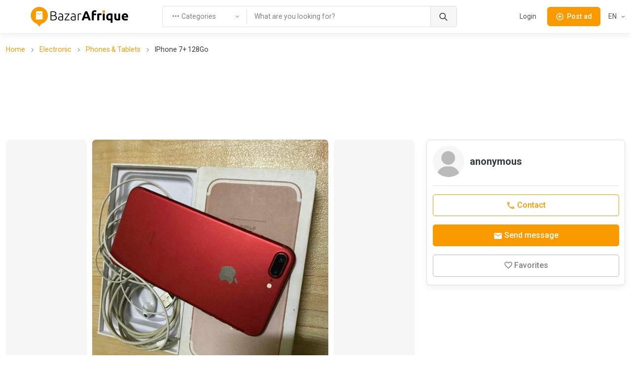

--- FILE ---
content_type: text/html; charset=utf-8
request_url: https://ne.bazarafrique.com/en/phones-tablets/1563225905038-iphone-7-128go
body_size: 42087
content:
<!doctype html>
<html data-n-head-ssr lang="en" data-n-head="%7B%22lang%22:%7B%22ssr%22:%22en%22%7D%7D">
  <head >
    <title>IPhone 7+ 128Go | BazarAfrique Niger</title><meta data-n-head="ssr" charset="utf-8"><meta data-n-head="ssr" name="viewport" content="width=device-width, initial-scale=1"><meta data-n-head="ssr" charset="utf-8"><meta data-n-head="ssr" name="viewport" content="width=device-width, initial-scale=1"><meta data-n-head="ssr" data-hid="description" name="description" content="Contactez-moi sur Whatsapp"><meta data-n-head="ssr" data-hid="twitter:card" name="twitter:card" content="summary_large_image"><meta data-n-head="ssr" data-hid="twitter:site" name="twitter:site" content="@bazarafrique"><meta data-n-head="ssr" data-hid="twitter:creator" name="twitter:creator" content="@bazarafrique"><meta data-n-head="ssr" data-hid="twitter:title" name="twitter:title" content="IPhone 7+ 128Go"><meta data-n-head="ssr" data-hid="twitter:description" name="twitter:description" content="Contactez-moi sur Whatsapp"><meta data-n-head="ssr" data-hid="twitter:image" name="twitter:image" content="https://media.bazarafrique.com/upload/post/623205d1cb6c7116161870.png"><meta data-n-head="ssr" data-hid="og:type" property="og:type" content="website"><meta data-n-head="ssr" data-hid="og:url" property="og:url" content="https://ne.bazarafrique.com"><meta data-n-head="ssr" data-hid="og:title" property="og:title" content="IPhone 7+ 128Go"><meta data-n-head="ssr" data-hid="og:description" property="og:description" content="Contactez-moi sur Whatsapp"><meta data-n-head="ssr" data-hid="og:image" property="og:image" content="https://media.bazarafrique.com/upload/post/623205d1cb6c7116161870.png"><meta data-n-head="ssr" data-hid="og:image:alt" property="og:image:alt" content="IPhone 7+ 128Go"><meta data-n-head="ssr" data-hid="fb:app_id" property="fb:app_id" content="802753113422271"><meta data-n-head="ssr" data-hid="format-detection" name="format-detection" content="telephone=no"><meta data-n-head="ssr" data-hid="theme-color" name="theme-color" content="#f89a00"><meta data-n-head="ssr" data-hid="i18n-og" property="og:locale" content="en"><meta data-n-head="ssr" data-hid="i18n-og-alt-fr-FR" property="og:locale:alternate" content="fr_FR"><link data-n-head="ssr" data-hid="gf-prefetch" rel="dns-prefetch" href="https://fonts.gstatic.com/"><link data-n-head="ssr" data-hid="gf-preconnect" rel="preconnect" href="https://fonts.gstatic.com/" crossorigin=""><link data-n-head="ssr" data-hid="gf-preload" rel="preload" as="style" href="https://fonts.googleapis.com/css2?family=Roboto:wght@100;300;400;500;600;700"><link data-n-head="ssr" rel="apple-touch-icon" sizes="180x180" href="https://ne.bazarafrique.com/favicon/favicon-180.png"><link data-n-head="ssr" rel="apple-touch-icon" sizes="152x152" href="https://ne.bazarafrique.com/favicon/favicon-152.png"><link data-n-head="ssr" rel="icon" sizes="192x192" href="https://ne.bazarafrique.com/favicon/favicon-192.png"><link data-n-head="ssr" rel="icon" sizes="128x128" href="https://ne.bazarafrique.com/favicon/favicon-128.png"><link data-n-head="ssr" rel="icon" type="image/png" href="https://ne.bazarafrique.com/favicon/favicon.png"><link data-n-head="ssr" rel="icon" sizes="any" type="image/svg+xml" href="https://ne.bazarafrique.com/favicon/favicon.svg"><link data-n-head="ssr" rel="apple-touch-icon" sizes="180x180" href="https://ne.bazarafrique.com/favicon/favicon-180.png"><link data-n-head="ssr" rel="apple-touch-icon" sizes="152x152" href="https://ne.bazarafrique.com/favicon/favicon-152.png"><link data-n-head="ssr" rel="icon" sizes="192x192" href="https://ne.bazarafrique.com/favicon/favicon-192.png"><link data-n-head="ssr" rel="icon" sizes="128x128" href="https://ne.bazarafrique.com/favicon/favicon-128.png"><link data-n-head="ssr" rel="icon" type="image/png" href="https://ne.bazarafrique.com/favicon/favicon.png"><link data-n-head="ssr" rel="icon" sizes="any" type="image/svg+xml" href="https://ne.bazarafrique.com/favicon/favicon.svg"><link data-n-head="ssr" data-hid="i18n-alt-en" rel="alternate" href="https://ne.bazarafrique.com/en/phones-tablets/1563225905038-iphone-7-128go" hreflang="en"><link data-n-head="ssr" data-hid="i18n-alt-fr" rel="alternate" href="https://ne.bazarafrique.com/phones-tablets/1563225905038-iphone-7-128go" hreflang="fr"><link data-n-head="ssr" data-hid="i18n-alt-fr-FR" rel="alternate" href="https://ne.bazarafrique.com/phones-tablets/1563225905038-iphone-7-128go" hreflang="fr-FR"><link data-n-head="ssr" data-hid="i18n-xd" rel="alternate" href="https://ne.bazarafrique.com/phones-tablets/1563225905038-iphone-7-128go" hreflang="x-default"><link data-n-head="ssr" data-hid="i18n-can" rel="canonical" href="https://ne.bazarafrique.com/en/phones-tablets/1563225905038-iphone-7-128go"><script data-n-head="ssr" data-hid="gtm-script">if(!window._gtm_init){window._gtm_init=1;(function(w,n,d,m,e,p){w[d]=(w[d]==1||n[d]=='yes'||n[d]==1||n[m]==1||(w[e]&&w[e][p]&&w[e][p]()))?1:0})(window,navigator,'doNotTrack','msDoNotTrack','external','msTrackingProtectionEnabled');(function(w,d,s,l,x,y){w[x]={};w._gtm_inject=function(i){w[x][i]=1;w[l]=w[l]||[];w[l].push({'gtm.start':new Date().getTime(),event:'gtm.js'});var f=d.getElementsByTagName(s)[0],j=d.createElement(s);j.defer=true;j.src='https://www.googletagmanager.com/gtm.js?id='+i;f.parentNode.insertBefore(j,f);};w[y]('GTM-PGQ48VJ')})(window,document,'script','dataLayer','_gtm_ids','_gtm_inject')}</script><script data-n-head="ssr" data-hid="gf-script">(function(){var l=document.createElement('link');l.rel="stylesheet";l.href="https://fonts.googleapis.com/css2?family=Roboto:wght@100;300;400;500;600;700";document.querySelector("head").appendChild(l);})();</script><script data-n-head="ssr" data-hid="ld+json:organization" type="application/ld+json">{"@context":"https://schema.org","@type":"Organization","name":"BazarAfrique","url":"https://ne.bazarafrique.com","logo":"https://ne.bazarafrique.com/img/logo-icon.png","sameAs":["https://twitter.com/bazarafrique","https://facebook.com/bazarafrique","https://instagram.com/bazarafrique"]}</script><script data-n-head="ssr" data-hid="ld+json:website" type="application/ld+json">{"@context":"https://schema.org","@type":"WebSite","name":"BazarAfrique","url":"https://ne.bazarafrique.com"}</script><noscript data-n-head="ssr" data-hid="gf-noscript"><link rel="stylesheet" href="https://fonts.googleapis.com/css2?family=Roboto:wght@100;300;400;500;600;700"></noscript><link rel="preload" href="/_nuxt/0f6be40.js" as="script"><link rel="preload" href="/_nuxt/aee64d2.js" as="script"><link rel="preload" href="/_nuxt/bb989ab.js" as="script"><link rel="preload" href="/_nuxt/css/f8e94c7.css" as="style"><link rel="preload" href="/_nuxt/247c4e1.js" as="script"><link rel="preload" href="/_nuxt/7b73763.js" as="script"><link rel="preload" href="/_nuxt/8000abf.js" as="script"><link rel="preload" href="/_nuxt/0b225ff.js" as="script"><link rel="preload" href="/_nuxt/4764c0b.js" as="script"><link rel="preload" href="/_nuxt/14c87c8.js" as="script"><link rel="preload" href="/_nuxt/9bc80da.js" as="script"><link rel="stylesheet" href="/_nuxt/css/f8e94c7.css">
  </head>
  <body class="" data-n-head="%7B%22class%22:%7B%22ssr%22:%22%22%7D%7D">
    <noscript data-n-head="ssr" data-hid="gtm-noscript" data-pbody="true"><iframe src="https://www.googletagmanager.com/ns.html?id=GTM-PGQ48VJ&" height="0" width="0" style="display:none;visibility:hidden" title="gtm"></iframe></noscript><div data-server-rendered="true" id="__nuxt"><div id="__layout"><div class="page-wrapper"><header class="navbar navbar-expand-lg navbar-light bg-light fixed-top shadow-sm"><div class="container"><a href="/en" aria-label="BazarAfrique Home" class="navbar-brand me-1 me-sm-4 nuxt-link-active"><div class="position-relative"><div class="logo d-none d-md-block"><svg class="logo-svg" viewBox="0 0 453 91" fill="none" xmlns="http://www.w3.org/2000/svg">
<path d="M79 39.5C79 61.3152 61.3152 79 39.5 79C17.6848 79 0 61.3152 0 39.5C0 17.6848 17.6848 0 39.5 0C61.3152 0 79 17.6848 79 39.5Z" fill="#F89A00"/>
<path d="M39 91L25.1436 73H52.8564L39 91Z" fill="#F89A00"/>
<path d="M24.4242 21.9211C24.4665 20.8481 25.3487 20 26.4226 20H52.0519C53.136 20 54.0227 20.8637 54.0512 21.9474L54.946 55.9474C54.9756 57.0722 54.0719 58 52.9467 58H25.0805C23.945 58 23.0373 57.0557 23.0821 55.9211L24.4242 21.9211Z" fill="white"/>
<path fill-rule="evenodd" clip-rule="evenodd" d="M38.6875 33.125C40.8884 33.125 43.4906 31.572 45.6425 27.9855C45.9267 27.5119 46.5409 27.3583 47.0145 27.6425C47.4881 27.9266 47.6416 28.5409 47.3575 29.0145C45.0094 32.928 41.8616 35.125 38.6875 35.125C35.4567 35.125 32.6664 32.8586 31.0715 28.8714C30.8664 28.3586 31.1158 27.7766 31.6286 27.5715C32.1414 27.3664 32.7234 27.6158 32.9285 28.1286C34.3336 31.6414 36.5433 33.125 38.6875 33.125Z" fill="#F89A00"/>
<path d="M100.96 62.36C100.28 62.36 99.48 62.32 98.56 62.24C97.68 62.2 96.76 62.12 95.8 62C94.88 61.92 94 61.82 93.16 61.7C92.32 61.54 91.6 61.38 91 61.22V21.2C91.72 21 92.52 20.84 93.4 20.72C94.28 20.56 95.18 20.44 96.1 20.36C97.06 20.24 97.98 20.16 98.86 20.12C99.78 20.08 100.62 20.06 101.38 20.06C103.62 20.06 105.74 20.24 107.74 20.6C109.78 20.96 111.56 21.56 113.08 22.4C114.6 23.24 115.8 24.36 116.68 25.76C117.6 27.12 118.06 28.82 118.06 30.86C118.06 33.1 117.48 35.02 116.32 36.62C115.2 38.18 113.68 39.26 111.76 39.86C112.96 40.14 114.06 40.54 115.06 41.06C116.06 41.58 116.94 42.26 117.7 43.1C118.46 43.9 119.04 44.9 119.44 46.1C119.88 47.26 120.1 48.66 120.1 50.3C120.1 54.22 118.54 57.22 115.42 59.3C112.3 61.34 107.48 62.36 100.96 62.36ZM95.08 42.08V58.46C95.68 58.54 96.58 58.64 97.78 58.76C98.98 58.84 100.2 58.88 101.44 58.88C103.28 58.88 105.06 58.76 106.78 58.52C108.54 58.28 110.08 57.84 111.4 57.2C112.72 56.56 113.78 55.68 114.58 54.56C115.38 53.44 115.78 52 115.78 50.24C115.78 48.64 115.5 47.32 114.94 46.28C114.38 45.2 113.58 44.36 112.54 43.76C111.5 43.12 110.22 42.68 108.7 42.44C107.22 42.2 105.56 42.08 103.72 42.08H95.08ZM95.08 38.6H103C104.48 38.6 105.88 38.5 107.2 38.3C108.52 38.06 109.66 37.66 110.62 37.1C111.62 36.5 112.4 35.72 112.96 34.76C113.52 33.76 113.8 32.5 113.8 30.98C113.8 29.62 113.5 28.48 112.9 27.56C112.3 26.6 111.44 25.82 110.32 25.22C109.24 24.62 107.94 24.2 106.42 23.96C104.9 23.68 103.22 23.54 101.38 23.54C99.9 23.54 98.64 23.58 97.6 23.66C96.6 23.74 95.76 23.84 95.08 23.96V38.6Z" fill="black"/>
<path d="M138.333 59.18C139.853 59.18 141.173 59.14 142.293 59.06C143.453 58.94 144.433 58.8 145.233 58.64V47.72C144.793 47.52 144.093 47.32 143.133 47.12C142.173 46.88 140.853 46.76 139.173 46.76C138.213 46.76 137.213 46.84 136.173 47C135.133 47.12 134.173 47.42 133.293 47.9C132.413 48.34 131.693 48.96 131.133 49.76C130.573 50.56 130.293 51.62 130.293 52.94C130.293 54.1 130.473 55.08 130.833 55.88C131.233 56.68 131.773 57.32 132.453 57.8C133.173 58.28 134.013 58.64 134.973 58.88C135.973 59.08 137.093 59.18 138.333 59.18ZM137.973 30.26C140.013 30.26 141.733 30.56 143.133 31.16C144.573 31.72 145.733 32.52 146.613 33.56C147.493 34.56 148.133 35.76 148.533 37.16C148.933 38.56 149.133 40.08 149.133 41.72V61.28C148.733 61.4 148.153 61.54 147.393 61.7C146.633 61.82 145.753 61.96 144.753 62.12C143.753 62.28 142.633 62.4 141.393 62.48C140.193 62.6 138.953 62.66 137.673 62.66C136.033 62.66 134.513 62.48 133.113 62.12C131.753 61.76 130.553 61.2 129.513 60.44C128.513 59.64 127.713 58.64 127.113 57.44C126.553 56.2 126.273 54.7 126.273 52.94C126.273 51.26 126.593 49.82 127.233 48.62C127.873 47.42 128.773 46.44 129.933 45.68C131.093 44.88 132.473 44.3 134.073 43.94C135.673 43.58 137.413 43.4 139.293 43.4C139.853 43.4 140.433 43.44 141.033 43.52C141.673 43.56 142.273 43.64 142.833 43.76C143.433 43.84 143.933 43.94 144.333 44.06C144.773 44.14 145.073 44.22 145.233 44.3V42.38C145.233 41.3 145.153 40.26 144.993 39.26C144.833 38.22 144.473 37.3 143.913 36.5C143.393 35.66 142.633 35 141.633 34.52C140.673 34 139.393 33.74 137.793 33.74C135.513 33.74 133.813 33.9 132.693 34.22C131.573 34.54 130.753 34.8 130.233 35L129.693 31.58C130.373 31.26 131.413 30.96 132.813 30.68C134.253 30.4 135.973 30.26 137.973 30.26Z" fill="black"/>
<path d="M178.34 34.16C177.42 35.2 176.22 36.64 174.74 38.48C173.26 40.32 171.68 42.38 170 44.66C168.32 46.9 166.66 49.26 165.02 51.74C163.38 54.18 161.94 56.5 160.7 58.7H178.88V62H156.2V59.18C157.24 57.22 158.52 55.06 160.04 52.7C161.6 50.34 163.2 48.02 164.84 45.74C166.48 43.42 168.08 41.26 169.64 39.26C171.2 37.22 172.52 35.56 173.6 34.28H157.1V30.98H178.34V34.16Z" fill="black"/>
<path d="M196.165 59.18C197.685 59.18 199.005 59.14 200.125 59.06C201.285 58.94 202.265 58.8 203.065 58.64V47.72C202.625 47.52 201.925 47.32 200.965 47.12C200.005 46.88 198.685 46.76 197.005 46.76C196.045 46.76 195.045 46.84 194.005 47C192.965 47.12 192.005 47.42 191.125 47.9C190.245 48.34 189.525 48.96 188.965 49.76C188.405 50.56 188.125 51.62 188.125 52.94C188.125 54.1 188.305 55.08 188.665 55.88C189.065 56.68 189.605 57.32 190.285 57.8C191.005 58.28 191.845 58.64 192.805 58.88C193.805 59.08 194.925 59.18 196.165 59.18ZM195.805 30.26C197.845 30.26 199.565 30.56 200.965 31.16C202.405 31.72 203.565 32.52 204.445 33.56C205.325 34.56 205.965 35.76 206.365 37.16C206.765 38.56 206.965 40.08 206.965 41.72V61.28C206.565 61.4 205.985 61.54 205.225 61.7C204.465 61.82 203.585 61.96 202.585 62.12C201.585 62.28 200.465 62.4 199.225 62.48C198.025 62.6 196.785 62.66 195.505 62.66C193.865 62.66 192.345 62.48 190.945 62.12C189.585 61.76 188.385 61.2 187.345 60.44C186.345 59.64 185.545 58.64 184.945 57.44C184.385 56.2 184.105 54.7 184.105 52.94C184.105 51.26 184.425 49.82 185.065 48.62C185.705 47.42 186.605 46.44 187.765 45.68C188.925 44.88 190.305 44.3 191.905 43.94C193.505 43.58 195.245 43.4 197.125 43.4C197.685 43.4 198.265 43.44 198.865 43.52C199.505 43.56 200.105 43.64 200.665 43.76C201.265 43.84 201.765 43.94 202.165 44.06C202.605 44.14 202.905 44.22 203.065 44.3V42.38C203.065 41.3 202.985 40.26 202.825 39.26C202.665 38.22 202.305 37.3 201.745 36.5C201.225 35.66 200.465 35 199.465 34.52C198.505 34 197.225 33.74 195.625 33.74C193.345 33.74 191.645 33.9 190.525 34.22C189.405 34.54 188.585 34.8 188.065 35L187.525 31.58C188.205 31.26 189.245 30.96 190.645 30.68C192.085 30.4 193.805 30.26 195.805 30.26Z" fill="black"/>
<path d="M227.472 30.38C228.752 30.38 229.952 30.48 231.072 30.68C232.232 30.88 233.032 31.08 233.472 31.28L232.692 34.64C232.372 34.48 231.712 34.32 230.712 34.16C229.752 33.96 228.472 33.86 226.872 33.86C225.192 33.86 223.832 33.98 222.792 34.22C221.792 34.46 221.132 34.66 220.812 34.82V62H216.912V32.42C217.912 31.98 219.292 31.54 221.052 31.1C222.812 30.62 224.952 30.38 227.472 30.38Z" fill="black"/>
<path d="M266.834 62C266.394 60.56 265.894 59.08 265.334 57.56C264.814 56.04 264.294 54.52 263.774 53H247.574C247.054 54.52 246.514 56.04 245.954 57.56C245.434 59.08 244.954 60.56 244.514 62H234.794C236.354 57.52 237.834 53.38 239.234 49.58C240.634 45.78 241.994 42.2 243.314 38.84C244.674 35.48 245.994 32.3 247.274 29.3C248.594 26.26 249.954 23.3 251.354 20.42H260.294C261.654 23.3 262.994 26.26 264.314 29.3C265.634 32.3 266.954 35.48 268.274 38.84C269.634 42.2 271.014 45.78 272.414 49.58C273.814 53.38 275.294 57.52 276.854 62H266.834ZM255.614 29.84C255.414 30.44 255.114 31.26 254.714 32.3C254.314 33.34 253.854 34.54 253.334 35.9C252.814 37.26 252.234 38.76 251.594 40.4C250.994 42.04 250.374 43.76 249.734 45.56H261.554C260.914 43.76 260.294 42.04 259.694 40.4C259.094 38.76 258.514 37.26 257.954 35.9C257.434 34.54 256.974 33.34 256.574 32.3C256.174 31.26 255.854 30.44 255.614 29.84Z" fill="black"/>
<path d="M295.316 15.44C296.996 15.44 298.536 15.62 299.936 15.98C301.336 16.3 302.416 16.62 303.176 16.94L301.436 24.08C300.636 23.72 299.756 23.46 298.796 23.3C297.876 23.1 297.016 23 296.216 23C295.136 23 294.216 23.16 293.456 23.48C292.736 23.76 292.156 24.16 291.716 24.68C291.316 25.2 291.016 25.82 290.816 26.54C290.656 27.26 290.576 28.04 290.576 28.88V30.44H301.616V37.88H290.576V62H281.636V28.76C281.636 24.68 282.776 21.44 285.056 19.04C287.376 16.64 290.796 15.44 295.316 15.44Z" fill="black"/>
<path d="M325.968 38.36C325.168 38.16 324.228 37.96 323.148 37.76C322.068 37.52 320.908 37.4 319.668 37.4C319.108 37.4 318.428 37.46 317.628 37.58C316.868 37.66 316.288 37.76 315.888 37.88V62H306.948V32.12C308.548 31.56 310.428 31.04 312.588 30.56C314.788 30.04 317.228 29.78 319.908 29.78C320.388 29.78 320.968 29.82 321.648 29.9C322.328 29.94 323.008 30.02 323.688 30.14C324.368 30.22 325.048 30.34 325.728 30.5C326.408 30.62 326.988 30.78 327.468 30.98L325.968 38.36Z" fill="black"/>
<path d="M341.201 62H332.261V30.44H341.201V62ZM342.041 21.32C342.041 22.96 341.501 24.26 340.421 25.22C339.381 26.14 338.141 26.6 336.701 26.6C335.261 26.6 334.001 26.14 332.921 25.22C331.881 24.26 331.361 22.96 331.361 21.32C331.361 19.68 331.881 18.4 332.921 17.48C334.001 16.52 335.261 16.04 336.701 16.04C338.141 16.04 339.381 16.52 340.421 17.48C341.501 18.4 342.041 19.68 342.041 21.32Z" fill="black"/>
<path d="M357.225 46.46C357.225 52.18 359.345 55.04 363.585 55.04C364.505 55.04 365.405 54.92 366.285 54.68C367.205 54.44 367.945 54.14 368.505 53.78V37.64C368.065 37.56 367.505 37.5 366.825 37.46C366.145 37.38 365.405 37.34 364.605 37.34C362.165 37.34 360.325 38.18 359.085 39.86C357.845 41.5 357.225 43.7 357.225 46.46ZM348.105 46.22C348.105 43.78 348.465 41.56 349.185 39.56C349.945 37.52 351.025 35.78 352.425 34.34C353.825 32.86 355.545 31.72 357.585 30.92C359.625 30.12 361.945 29.72 364.545 29.72C365.625 29.72 366.745 29.78 367.905 29.9C369.105 29.98 370.265 30.1 371.385 30.26C372.545 30.42 373.645 30.62 374.685 30.86C375.725 31.06 376.645 31.28 377.445 31.52V73.1H368.505V61.22C367.505 61.66 366.465 62 365.385 62.24C364.305 62.48 363.145 62.6 361.905 62.6C357.425 62.6 354.005 61.14 351.645 58.22C349.285 55.26 348.105 51.26 348.105 46.22Z" fill="black"/>
<path d="M412.756 60.92C411.236 61.36 409.276 61.76 406.876 62.12C404.476 62.52 401.956 62.72 399.316 62.72C396.636 62.72 394.396 62.36 392.596 61.64C390.836 60.92 389.436 59.92 388.396 58.64C387.356 57.32 386.616 55.76 386.176 53.96C385.736 52.16 385.516 50.18 385.516 48.02V30.44H394.456V46.94C394.456 49.82 394.836 51.9 395.596 53.18C396.356 54.46 397.776 55.1 399.856 55.1C400.496 55.1 401.176 55.08 401.896 55.04C402.616 54.96 403.256 54.88 403.816 54.8V30.44H412.756V60.92Z" fill="black"/>
<path d="M419.648 46.46C419.648 43.66 420.068 41.22 420.908 39.14C421.788 37.02 422.928 35.26 424.328 33.86C425.728 32.46 427.328 31.4 429.128 30.68C430.968 29.96 432.848 29.6 434.768 29.6C439.248 29.6 442.788 30.98 445.388 33.74C447.988 36.46 449.288 40.48 449.288 45.8C449.288 46.32 449.268 46.9 449.228 47.54C449.188 48.14 449.148 48.68 449.108 49.16H428.828C429.028 51 429.888 52.46 431.408 53.54C432.928 54.62 434.968 55.16 437.528 55.16C439.168 55.16 440.768 55.02 442.328 54.74C443.928 54.42 445.228 54.04 446.228 53.6L447.428 60.86C446.948 61.1 446.308 61.34 445.508 61.58C444.708 61.82 443.808 62.02 442.808 62.18C441.848 62.38 440.808 62.54 439.688 62.66C438.568 62.78 437.448 62.84 436.328 62.84C433.488 62.84 431.008 62.42 428.888 61.58C426.808 60.74 425.068 59.6 423.668 58.16C422.308 56.68 421.288 54.94 420.608 52.94C419.968 50.94 419.648 48.78 419.648 46.46ZM440.648 43.04C440.608 42.28 440.468 41.54 440.228 40.82C440.028 40.1 439.688 39.46 439.208 38.9C438.768 38.34 438.188 37.88 437.468 37.52C436.788 37.16 435.928 36.98 434.888 36.98C433.888 36.98 433.028 37.16 432.308 37.52C431.588 37.84 430.988 38.28 430.508 38.84C430.028 39.4 429.648 40.06 429.368 40.82C429.128 41.54 428.948 42.28 428.828 43.04H440.648Z" fill="black"/>
<path d="M342.041 21.32C342.041 22.96 341.501 24.26 340.421 25.22C339.381 26.14 338.141 26.6 336.701 26.6C335.261 26.6 334.001 26.14 332.921 25.22C331.881 24.26 331.361 22.96 331.361 21.32C331.361 19.68 331.881 18.4 332.921 17.48C334.001 16.52 335.261 16.04 336.701 16.04C338.141 16.04 339.381 16.52 340.421 17.48C341.501 18.4 342.041 19.68 342.041 21.32Z" fill="#F89A00"/>
<path d="M342.041 21.32C342.041 22.96 341.501 24.26 340.421 25.22C339.381 26.14 338.141 26.6 336.701 26.6C335.261 26.6 334.001 26.14 332.921 25.22C331.881 24.26 331.361 22.96 331.361 21.32C331.361 19.68 331.881 18.4 332.921 17.48C334.001 16.52 335.261 16.04 336.701 16.04C338.141 16.04 339.381 16.52 340.421 17.48C341.501 18.4 342.041 19.68 342.041 21.32Z" fill="#F89A00"/>
</svg>
</div> <div class="logo-mobile d-md-none"><svg class="logo-mobile-svg" viewBox="0 0 79 91" fill="none" xmlns="http://www.w3.org/2000/svg">
<path d="M79 39.5C79 61.3152 61.3152 79 39.5 79C17.6848 79 0 61.3152 0 39.5C0 17.6848 17.6848 0 39.5 0C61.3152 0 79 17.6848 79 39.5Z" fill="#F89A00"/>
<path d="M39 91L25.1436 73H52.8564L39 91Z" fill="#F89A00"/>
<path d="M24.4242 21.9211C24.4665 20.8481 25.3487 20 26.4226 20H52.0519C53.136 20 54.0227 20.8637 54.0512 21.9474L54.946 55.9474C54.9756 57.0722 54.0719 58 52.9467 58H25.0805C23.945 58 23.0373 57.0557 23.0821 55.9211L24.4242 21.9211Z" fill="white"/>
<path d="M46.5 28.5C42 36 35 36 32 28.5" stroke="#F89A00" stroke-width="2" stroke-linecap="round"/>
</svg>
</div> <!----></div></a> <a href="/en/search" class="btn btn-sm d-lg-none order-lg-3 ms-auto"><i class="ba-icon-search fs-6"></i></a> <button class="btn btn-primary btn-sm ms-4 d-lg-none order-lg-3"><i class="ba-icon-publish fs-6 me-2"></i><span>Post<span class="d-none d-sm-inline"> ad</span></span></button> <button type="button" data-bs-toggle="collapse" data-bs-target="#navbarNav" aria-controls="navbarNav" aria-expanded="false" aria-label="Toggle navigation" class="navbar-toggler ms-4"><span class="navbar-toggler-icon"></span></button> <!----> <div class="navbar-collapse order-lg-2 d-none d-lg-block"><!----></div></div> <!----></header> <main role="main" class="pt-1 pt-sm-5 pt-md-5 pt-lg-0"><div class="container pt-6 pt-sm-6 my-5 my-md-6"><nav aria-label="breadcrumb" class="mb-3 d-none d-md-block"><ol class="breadcrumb"><li aria-current="false" class="breadcrumb-item"><a href="/en">Home</a></li><li aria-current="false" class="breadcrumb-item"><a href="/en/electronic">Electronic</a></li><li aria-current="false" class="breadcrumb-item"><a href="/en/phones-tablets">Phones &amp; Tablets</a></li><li aria-current="page" class="breadcrumb-item text-truncate w-50">
        IPhone 7+ 128Go
      </li></ol></nav> <div class="my-4 text-center mt-0 mb-4"><!----><!----><!----><!----><!----></div> <div class="row"><div class="col-12 col-lg-8"><div class="row g-2 g-md-3 gallery flex-nowrap overflow-hidden"><div class="col d-none d-lg-block"><div class="gallery-item rounded rounded-md-3 gallery-item-empty"><div class="bg-grey-light h-100"></div> </div></div> <div class="col-12 col-lg-7"><div class="gallery-item rounded rounded-md-3"><img src="[data-uri]" data-sizes="auto" data-src="https://media.bazarafrique.com/upload/post/623205d1cb6c7116161870.png" alt="IPhone 7+ 128Go" title="IPhone 7+ 128Go" class="bg-gray-light lazyload" style="background-position:center;background-repeat:no-repeat;"> </div></div> <div class="col d-none d-lg-block"><div class="gallery-item rounded rounded-md-3 gallery-item-empty"><div class="bg-grey-light h-100"></div> </div></div></div> <!----> <div class="d-flex align-items-center border-bottom pb-4 text-decoration-none mb-3 w-100 text-muted mt-4 d-flex d-lg-none"><div class="rounded-circle user-profile-image overflow-hidden d-inline-block" style="width:64px;height:64px;"><img src="[data-uri]" data-sizes="auto" data-src="/img/user-profile.svg" alt="anonymous" title="anonymous" class="bg-gray-light lazyload" style="background-position:center;background-repeat:no-repeat;"></div> <div class="ps-3 flex-grow-1"><h5 class="mb-0">
      anonymous
    </h5></div></div> <div class="border-bottom pt-2 pb-4 py-lg-4"><!----> <h1 class="h3 mb-2 break-long-words">
      IPhone 7+ 128Go
    </h1> <h2 class="h4 fw-normal">
      0 CFA
    </h2> <p class="mb-2 pb-1 fs-sm text-muted">
      District of Taher, Niger
    </p> <!----></div> <div class="py-4 border-bottom"><div class="row align-items-center"><div class="col"><ul class="d-flex list-unstyled mb-0 fs-sm"><li class="mb-0 me-3 pe-3 border-end text-muted"><span>Published at: <b>12/07/2019 13:09</b></span></li> <li class="mb-0 me-3 pe-3"><a href="/en/telephones-tablettes" class="text-muted"><span>Category: <b>Téléphones & Tablettes</b></span></a></li></ul></div> <div class="col-auto d-flex justify-content-end"><ul class="d-flex list-unstyled mb-0 fs-sm"><li class="mb-0 me-0"><div class="dropdown"><a id="dropdownContentShareTrigger155076959" data-bs-toggle="dropdown" data-bs-auto-close="true" data-bs-display="dynamic" aria-expanded="false" aria-label="dropdown" href="#" role="button" class="btn btn-sm btn-outline-grey text-muted d-flex align-items-center bg-white dropdown-toggle"><div class="d-flex"><i class="ba-icon-share me-1"></i> Share
    </div></a> <div aria-labelledby="dropdownContentShareTrigger155076960" class="dropdown-menu"> <div class="px-3 mt-2 text-nowrap"><p class="fw-bold fs-6">Share ad</p> <ul class="list-unstyled d-grid gap-2"><li><button class="btn ps-0 fw-normal text-nowrap py-1"><i class="ba-icon-share me-1"></i> Copy the link
        </button></li> <li><button type="button" class="btn ps-0 fw-normal text-nowrap py-1"><i class="ba-icon-facebook me-1"></i> Facebook
        </button></li> <li><button type="button" class="btn ps-0 fw-normal text-nowrap py-1"><i class="ba-icon-whatsapp me-1"></i> Whatsapp
        </button></li> <li><button type="button" class="btn ps-0 fw-normal text-nowrap py-1"><i class="ba-icon-twitter me-1"></i> Twitter
        </button></li> <li><button type="button" class="btn ps-0 fw-normal text-nowrap py-1"><i class="ba-icon-messages me-1"></i> Email
        </button></li></ul></div></div></div></li></ul></div></div></div> <div class="mt-4 pb-5 border-bottom"><span class="h5 d-block">Description ad</span> <div data-v-6627b135><p class="line-breaks break-long-words mb-0" data-v-6627b135>Contactez-moi sur Whatsapp</p> <!----></div></div> <div class="my-4 text-center my-4 d-lg-none"><!----><!----><!----><!----><!----></div> <div class="pt-5 pb-6"><p class="d-flex align-items-center fw-bold"><i class="ba-icon-map-location fs-3"></i> District of Taher, Niger</p> <a href="https://www.google.com/maps/search/?api=1&amp;query=District%20of%20Taher%2C%20Niger" target="_blank" rel="nofollow"><img src="[data-uri]" data-sizes="auto" data-src="https://maps.googleapis.com/maps/api/staticmap?center=District%20of%20Taher%2C%20Niger&amp;key=AIzaSyBn05FavSwbkc4z77YStzNaVok7dbGt2W0&amp;markers=color%3Ared%7Csize%3Amid%7CDistrict%20of%20Taher%2C%20Niger&amp;scale=2&amp;size=600x250&amp;zoom=12" alt="District of Taher, Niger" title="District of Taher, Niger" width="600" heigth="250" class="bg-gray-light lazyload w-100" style="background-position:center;background-repeat:no-repeat;"></a></div> <!----> <hr class="my-5"> <!----></div> <div class="col-12 col-lg-4 d-none d-lg-block"><div class="card shadow-sm mb-4 user-info-card"><div class="card-body"><div class="d-flex align-items-center border-bottom pb-4 text-decoration-none mb-3 w-100 text-muted"><div class="rounded-circle user-profile-image overflow-hidden d-inline-block" style="width:64px;height:64px;"><img src="[data-uri]" data-sizes="auto" data-src="/img/user-profile.svg" alt="anonymous" title="anonymous" class="bg-gray-light lazyload" style="background-position:center;background-repeat:no-repeat;"></div> <div class="ps-3 flex-grow-1"><h5 class="mb-0">
      anonymous
    </h5></div></div> <div class="py-2"><div><div class="row gy-2"><div class="col-12"><button type="button" class="btn btn-outline-primary d-block w-100"><i class="ba-icon-phone"></i> Contact
      </button></div> <div class="col-12"><button type="button" class="btn btn-primary d-block w-100 mt-3"><i class="ba-icon-messages-2"></i> Send message
      </button></div> <div class="col-12"><button type="button" class="btn btn-outline-grey text-muted d-flex align-items-center justify-content-center w-100 mt-3 bg-white"><i class="ba-icon-heart-2 me-1"></i> Favorites
  </button></div></div> <!----> <!----></div></div></div></div> <!----> <!----> <div class="my-4 text-center"><!----><!----><!----><!----><!----></div> <div class="my-4 text-center"><!----><!----><!----><!----><!----></div></div></div></div></main> <footer class="footer pt-lg-5 pt-4 bg-dark text-white"><div class="container mb-4 py-4 pb-lg-5"><div class="row gy-4"><div class="col-lg-3 col-md-6 col-sm-4"><div class="mb-3"><a href="/en" aria-label="BazarAfrique Home" class="d-inline-block nuxt-link-active"><div class="position-relative"><div class="logo d-none d-md-block"><svg class="logo-svg" viewBox="0 0 453 91" fill="none" xmlns="http://www.w3.org/2000/svg">
<path d="M79 39.5C79 61.3152 61.3152 79 39.5 79C17.6848 79 0 61.3152 0 39.5C0 17.6848 17.6848 0 39.5 0C61.3152 0 79 17.6848 79 39.5Z" fill="white"/>
<path d="M39 91L25.1436 73H52.8564L39 91Z" fill="white"/>
<path d="M24.4242 21.9211C24.4665 20.8481 25.3487 20 26.4226 20H52.0519C53.136 20 54.0227 20.8637 54.0512 21.9474L54.946 55.9474C54.9756 57.0722 54.0719 58 52.9467 58H25.0805C23.945 58 23.0373 57.0557 23.0821 55.9211L24.4242 21.9211Z" fill="#F89A00"/>
<path fill-rule="evenodd" clip-rule="evenodd" d="M38.6875 33.125C40.8884 33.125 43.4906 31.572 45.6425 27.9855C45.9267 27.5119 46.5409 27.3583 47.0145 27.6425C47.4881 27.9266 47.6416 28.5409 47.3575 29.0145C45.0094 32.928 41.8616 35.125 38.6875 35.125C35.4567 35.125 32.6664 32.8586 31.0715 28.8714C30.8664 28.3586 31.1158 27.7766 31.6286 27.5715C32.1414 27.3664 32.7234 27.6158 32.9285 28.1286C34.3336 31.6414 36.5433 33.125 38.6875 33.125Z" fill="white"/>
<path d="M101.36 62.36C100.68 62.36 99.88 62.32 98.96 62.24C98.08 62.2 97.16 62.12 96.2 62C95.28 61.92 94.4 61.82 93.56 61.7C92.72 61.54 92 61.38 91.4 61.22V21.2C92.12 21 92.92 20.84 93.8 20.72C94.68 20.56 95.58 20.44 96.5 20.36C97.46 20.24 98.38 20.16 99.26 20.12C100.18 20.08 101.02 20.06 101.78 20.06C104.02 20.06 106.14 20.24 108.14 20.6C110.18 20.96 111.96 21.56 113.48 22.4C115 23.24 116.2 24.36 117.08 25.76C118 27.12 118.46 28.82 118.46 30.86C118.46 33.1 117.88 35.02 116.72 36.62C115.6 38.18 114.08 39.26 112.16 39.86C113.36 40.14 114.46 40.54 115.46 41.06C116.46 41.58 117.34 42.26 118.1 43.1C118.86 43.9 119.44 44.9 119.84 46.1C120.28 47.26 120.5 48.66 120.5 50.3C120.5 54.22 118.94 57.22 115.82 59.3C112.7 61.34 107.88 62.36 101.36 62.36ZM95.48 42.08V58.46C96.08 58.54 96.98 58.64 98.18 58.76C99.38 58.84 100.6 58.88 101.84 58.88C103.68 58.88 105.46 58.76 107.18 58.52C108.94 58.28 110.48 57.84 111.8 57.2C113.12 56.56 114.18 55.68 114.98 54.56C115.78 53.44 116.18 52 116.18 50.24C116.18 48.64 115.9 47.32 115.34 46.28C114.78 45.2 113.98 44.36 112.94 43.76C111.9 43.12 110.62 42.68 109.1 42.44C107.62 42.2 105.96 42.08 104.12 42.08H95.48ZM95.48 38.6H103.4C104.88 38.6 106.28 38.5 107.6 38.3C108.92 38.06 110.06 37.66 111.02 37.1C112.02 36.5 112.8 35.72 113.36 34.76C113.92 33.76 114.2 32.5 114.2 30.98C114.2 29.62 113.9 28.48 113.3 27.56C112.7 26.6 111.84 25.82 110.72 25.22C109.64 24.62 108.34 24.2 106.82 23.96C105.3 23.68 103.62 23.54 101.78 23.54C100.3 23.54 99.04 23.58 98 23.66C97 23.74 96.16 23.84 95.48 23.96V38.6Z" fill="white"/>
<path d="M138.733 59.18C140.253 59.18 141.573 59.14 142.693 59.06C143.853 58.94 144.833 58.8 145.633 58.64V47.72C145.193 47.52 144.493 47.32 143.533 47.12C142.573 46.88 141.253 46.76 139.573 46.76C138.613 46.76 137.613 46.84 136.573 47C135.533 47.12 134.573 47.42 133.693 47.9C132.813 48.34 132.093 48.96 131.533 49.76C130.973 50.56 130.693 51.62 130.693 52.94C130.693 54.1 130.873 55.08 131.233 55.88C131.633 56.68 132.173 57.32 132.853 57.8C133.573 58.28 134.413 58.64 135.373 58.88C136.373 59.08 137.493 59.18 138.733 59.18ZM138.373 30.26C140.413 30.26 142.133 30.56 143.533 31.16C144.973 31.72 146.133 32.52 147.013 33.56C147.893 34.56 148.533 35.76 148.933 37.16C149.333 38.56 149.533 40.08 149.533 41.72V61.28C149.133 61.4 148.553 61.54 147.793 61.7C147.033 61.82 146.153 61.96 145.153 62.12C144.153 62.28 143.033 62.4 141.793 62.48C140.593 62.6 139.353 62.66 138.073 62.66C136.433 62.66 134.913 62.48 133.513 62.12C132.153 61.76 130.953 61.2 129.913 60.44C128.913 59.64 128.113 58.64 127.513 57.44C126.953 56.2 126.673 54.7 126.673 52.94C126.673 51.26 126.993 49.82 127.633 48.62C128.273 47.42 129.173 46.44 130.333 45.68C131.493 44.88 132.873 44.3 134.473 43.94C136.073 43.58 137.813 43.4 139.693 43.4C140.253 43.4 140.833 43.44 141.433 43.52C142.073 43.56 142.673 43.64 143.233 43.76C143.833 43.84 144.333 43.94 144.733 44.06C145.173 44.14 145.473 44.22 145.633 44.3V42.38C145.633 41.3 145.553 40.26 145.393 39.26C145.233 38.22 144.873 37.3 144.313 36.5C143.793 35.66 143.033 35 142.033 34.52C141.073 34 139.793 33.74 138.193 33.74C135.913 33.74 134.213 33.9 133.093 34.22C131.973 34.54 131.153 34.8 130.633 35L130.093 31.58C130.773 31.26 131.813 30.96 133.213 30.68C134.653 30.4 136.373 30.26 138.373 30.26Z" fill="white"/>
<path d="M178.74 34.16C177.82 35.2 176.62 36.64 175.14 38.48C173.66 40.32 172.08 42.38 170.4 44.66C168.72 46.9 167.06 49.26 165.42 51.74C163.78 54.18 162.34 56.5 161.1 58.7H179.28V62H156.6V59.18C157.64 57.22 158.92 55.06 160.44 52.7C162 50.34 163.6 48.02 165.24 45.74C166.88 43.42 168.48 41.26 170.04 39.26C171.6 37.22 172.92 35.56 174 34.28H157.5V30.98H178.74V34.16Z" fill="white"/>
<path d="M196.565 59.18C198.085 59.18 199.405 59.14 200.525 59.06C201.685 58.94 202.665 58.8 203.465 58.64V47.72C203.025 47.52 202.325 47.32 201.365 47.12C200.405 46.88 199.085 46.76 197.405 46.76C196.445 46.76 195.445 46.84 194.405 47C193.365 47.12 192.405 47.42 191.525 47.9C190.645 48.34 189.925 48.96 189.365 49.76C188.805 50.56 188.525 51.62 188.525 52.94C188.525 54.1 188.705 55.08 189.065 55.88C189.465 56.68 190.005 57.32 190.685 57.8C191.405 58.28 192.245 58.64 193.205 58.88C194.205 59.08 195.325 59.18 196.565 59.18ZM196.205 30.26C198.245 30.26 199.965 30.56 201.365 31.16C202.805 31.72 203.965 32.52 204.845 33.56C205.725 34.56 206.365 35.76 206.765 37.16C207.165 38.56 207.365 40.08 207.365 41.72V61.28C206.965 61.4 206.385 61.54 205.625 61.7C204.865 61.82 203.985 61.96 202.985 62.12C201.985 62.28 200.865 62.4 199.625 62.48C198.425 62.6 197.185 62.66 195.905 62.66C194.265 62.66 192.745 62.48 191.345 62.12C189.985 61.76 188.785 61.2 187.745 60.44C186.745 59.64 185.945 58.64 185.345 57.44C184.785 56.2 184.505 54.7 184.505 52.94C184.505 51.26 184.825 49.82 185.465 48.62C186.105 47.42 187.005 46.44 188.165 45.68C189.325 44.88 190.705 44.3 192.305 43.94C193.905 43.58 195.645 43.4 197.525 43.4C198.085 43.4 198.665 43.44 199.265 43.52C199.905 43.56 200.505 43.64 201.065 43.76C201.665 43.84 202.165 43.94 202.565 44.06C203.005 44.14 203.305 44.22 203.465 44.3V42.38C203.465 41.3 203.385 40.26 203.225 39.26C203.065 38.22 202.705 37.3 202.145 36.5C201.625 35.66 200.865 35 199.865 34.52C198.905 34 197.625 33.74 196.025 33.74C193.745 33.74 192.045 33.9 190.925 34.22C189.805 34.54 188.985 34.8 188.465 35L187.925 31.58C188.605 31.26 189.645 30.96 191.045 30.68C192.485 30.4 194.205 30.26 196.205 30.26Z" fill="white"/>
<path d="M227.872 30.38C229.152 30.38 230.352 30.48 231.472 30.68C232.632 30.88 233.432 31.08 233.872 31.28L233.092 34.64C232.772 34.48 232.112 34.32 231.112 34.16C230.152 33.96 228.872 33.86 227.272 33.86C225.592 33.86 224.232 33.98 223.192 34.22C222.192 34.46 221.532 34.66 221.212 34.82V62H217.312V32.42C218.312 31.98 219.692 31.54 221.452 31.1C223.212 30.62 225.352 30.38 227.872 30.38Z" fill="white"/>
<path d="M267.234 62C266.794 60.56 266.294 59.08 265.734 57.56C265.214 56.04 264.694 54.52 264.174 53H247.974C247.454 54.52 246.914 56.04 246.354 57.56C245.834 59.08 245.354 60.56 244.914 62H235.194C236.754 57.52 238.234 53.38 239.634 49.58C241.034 45.78 242.394 42.2 243.714 38.84C245.074 35.48 246.394 32.3 247.674 29.3C248.994 26.26 250.354 23.3 251.754 20.42H260.694C262.054 23.3 263.394 26.26 264.714 29.3C266.034 32.3 267.354 35.48 268.674 38.84C270.034 42.2 271.414 45.78 272.814 49.58C274.214 53.38 275.694 57.52 277.254 62H267.234ZM256.014 29.84C255.814 30.44 255.514 31.26 255.114 32.3C254.714 33.34 254.254 34.54 253.734 35.9C253.214 37.26 252.634 38.76 251.994 40.4C251.394 42.04 250.774 43.76 250.134 45.56H261.954C261.314 43.76 260.694 42.04 260.094 40.4C259.494 38.76 258.914 37.26 258.354 35.9C257.834 34.54 257.374 33.34 256.974 32.3C256.574 31.26 256.254 30.44 256.014 29.84Z" fill="white"/>
<path d="M295.716 15.44C297.396 15.44 298.936 15.62 300.336 15.98C301.736 16.3 302.816 16.62 303.576 16.94L301.836 24.08C301.036 23.72 300.156 23.46 299.196 23.3C298.276 23.1 297.416 23 296.616 23C295.536 23 294.616 23.16 293.856 23.48C293.136 23.76 292.556 24.16 292.116 24.68C291.716 25.2 291.416 25.82 291.216 26.54C291.056 27.26 290.976 28.04 290.976 28.88V30.44H302.016V37.88H290.976V62H282.036V28.76C282.036 24.68 283.176 21.44 285.456 19.04C287.776 16.64 291.196 15.44 295.716 15.44Z" fill="white"/>
<path d="M326.368 38.36C325.568 38.16 324.628 37.96 323.548 37.76C322.468 37.52 321.308 37.4 320.068 37.4C319.508 37.4 318.828 37.46 318.028 37.58C317.268 37.66 316.688 37.76 316.288 37.88V62H307.348V32.12C308.948 31.56 310.828 31.04 312.988 30.56C315.188 30.04 317.628 29.78 320.308 29.78C320.788 29.78 321.368 29.82 322.048 29.9C322.728 29.94 323.408 30.02 324.088 30.14C324.768 30.22 325.448 30.34 326.128 30.5C326.808 30.62 327.388 30.78 327.868 30.98L326.368 38.36Z" fill="white"/>
<path d="M341.601 62H332.661V30.44H341.601V62ZM342.441 21.32C342.441 22.96 341.901 24.26 340.821 25.22C339.781 26.14 338.541 26.6 337.101 26.6C335.661 26.6 334.401 26.14 333.321 25.22C332.281 24.26 331.761 22.96 331.761 21.32C331.761 19.68 332.281 18.4 333.321 17.48C334.401 16.52 335.661 16.04 337.101 16.04C338.541 16.04 339.781 16.52 340.821 17.48C341.901 18.4 342.441 19.68 342.441 21.32Z" fill="white"/>
<path d="M357.625 46.46C357.625 52.18 359.745 55.04 363.985 55.04C364.905 55.04 365.805 54.92 366.685 54.68C367.605 54.44 368.345 54.14 368.905 53.78V37.64C368.465 37.56 367.905 37.5 367.225 37.46C366.545 37.38 365.805 37.34 365.005 37.34C362.565 37.34 360.725 38.18 359.485 39.86C358.245 41.5 357.625 43.7 357.625 46.46ZM348.505 46.22C348.505 43.78 348.865 41.56 349.585 39.56C350.345 37.52 351.425 35.78 352.825 34.34C354.225 32.86 355.945 31.72 357.985 30.92C360.025 30.12 362.345 29.72 364.945 29.72C366.025 29.72 367.145 29.78 368.305 29.9C369.505 29.98 370.665 30.1 371.785 30.26C372.945 30.42 374.045 30.62 375.085 30.86C376.125 31.06 377.045 31.28 377.845 31.52V73.1H368.905V61.22C367.905 61.66 366.865 62 365.785 62.24C364.705 62.48 363.545 62.6 362.305 62.6C357.825 62.6 354.405 61.14 352.045 58.22C349.685 55.26 348.505 51.26 348.505 46.22Z" fill="white"/>
<path d="M413.156 60.92C411.636 61.36 409.676 61.76 407.276 62.12C404.876 62.52 402.356 62.72 399.716 62.72C397.036 62.72 394.796 62.36 392.996 61.64C391.236 60.92 389.836 59.92 388.796 58.64C387.756 57.32 387.016 55.76 386.576 53.96C386.136 52.16 385.916 50.18 385.916 48.02V30.44H394.856V46.94C394.856 49.82 395.236 51.9 395.996 53.18C396.756 54.46 398.176 55.1 400.256 55.1C400.896 55.1 401.576 55.08 402.296 55.04C403.016 54.96 403.656 54.88 404.216 54.8V30.44H413.156V60.92Z" fill="white"/>
<path d="M420.048 46.46C420.048 43.66 420.468 41.22 421.308 39.14C422.188 37.02 423.328 35.26 424.728 33.86C426.128 32.46 427.728 31.4 429.528 30.68C431.368 29.96 433.248 29.6 435.168 29.6C439.648 29.6 443.188 30.98 445.788 33.74C448.388 36.46 449.688 40.48 449.688 45.8C449.688 46.32 449.668 46.9 449.628 47.54C449.588 48.14 449.548 48.68 449.508 49.16H429.228C429.428 51 430.288 52.46 431.808 53.54C433.328 54.62 435.368 55.16 437.928 55.16C439.568 55.16 441.168 55.02 442.728 54.74C444.328 54.42 445.628 54.04 446.628 53.6L447.828 60.86C447.348 61.1 446.708 61.34 445.908 61.58C445.108 61.82 444.208 62.02 443.208 62.18C442.248 62.38 441.208 62.54 440.088 62.66C438.968 62.78 437.848 62.84 436.728 62.84C433.888 62.84 431.408 62.42 429.288 61.58C427.208 60.74 425.468 59.6 424.068 58.16C422.708 56.68 421.688 54.94 421.008 52.94C420.368 50.94 420.048 48.78 420.048 46.46ZM441.048 43.04C441.008 42.28 440.868 41.54 440.628 40.82C440.428 40.1 440.088 39.46 439.608 38.9C439.168 38.34 438.588 37.88 437.868 37.52C437.188 37.16 436.328 36.98 435.288 36.98C434.288 36.98 433.428 37.16 432.708 37.52C431.988 37.84 431.388 38.28 430.908 38.84C430.428 39.4 430.048 40.06 429.768 40.82C429.528 41.54 429.348 42.28 429.228 43.04H441.048Z" fill="white"/>
<path d="M342.441 21.32C342.441 22.96 341.901 24.26 340.821 25.22C339.781 26.14 338.541 26.6 337.101 26.6C335.661 26.6 334.401 26.14 333.321 25.22C332.281 24.26 331.761 22.96 331.761 21.32C331.761 19.68 332.281 18.4 333.321 17.48C334.401 16.52 335.661 16.04 337.101 16.04C338.541 16.04 339.781 16.52 340.821 17.48C341.901 18.4 342.441 19.68 342.441 21.32Z" fill="white"/>
<path d="M342.441 21.32C342.441 22.96 341.901 24.26 340.821 25.22C339.781 26.14 338.541 26.6 337.101 26.6C335.661 26.6 334.401 26.14 333.321 25.22C332.281 24.26 331.761 22.96 331.761 21.32C331.761 19.68 332.281 18.4 333.321 17.48C334.401 16.52 335.661 16.04 337.101 16.04C338.541 16.04 339.781 16.52 340.821 17.48C341.901 18.4 342.441 19.68 342.441 21.32Z" fill="white"/>
</svg>
</div> <div class="logo-mobile d-md-none"><svg class="logo-mobile-svg" viewBox="0 0 79 91" fill="none" xmlns="http://www.w3.org/2000/svg">
<path d="M79 39.5C79 61.3152 61.3152 79 39.5 79C17.6848 79 0 61.3152 0 39.5C0 17.6848 17.6848 0 39.5 0C61.3152 0 79 17.6848 79 39.5Z" fill="white"/>
<path d="M39 91L25.1436 73H52.8564L39 91Z" fill="white"/>
<path d="M24.4242 21.9211C24.4665 20.8481 25.3487 20 26.4226 20H52.0519C53.136 20 54.0227 20.8637 54.0512 21.9474L54.946 55.9474C54.9756 57.0722 54.0719 58 52.9467 58H25.0805C23.945 58 23.0373 57.0557 23.0821 55.9211L24.4242 21.9211Z" fill="#F89A00"/>
<path fill-rule="evenodd" clip-rule="evenodd" d="M38.6875 33.125C40.8884 33.125 43.4906 31.572 45.6425 27.9855C45.9267 27.5119 46.5409 27.3583 47.0145 27.6425C47.4881 27.9266 47.6416 28.5409 47.3575 29.0145C45.0094 32.928 41.8616 35.125 38.6875 35.125C35.4567 35.125 32.6664 32.8586 31.0715 28.8714C30.8664 28.3586 31.1158 27.7766 31.6286 27.5715C32.1414 27.3664 32.7234 27.6158 32.9285 28.1286C34.3336 31.6414 36.5433 33.125 38.6875 33.125Z" fill="white"/>
</svg>
</div> <!----></div></a></div> <p>Download the BazarAfrique application for free, available on Android and IOS.</p> <ul class="nav nav-light"><li class="nav-item mb-2 w-100"><a target="_blank" rel="noopener noreferrer" aria-label="Download the BazarAfrique IOS application on the App Store" href="https://apps.apple.com/app/apple-store/id1482649809?pt=120527380&ct=website_footer&mt=8"><div class="nav-link p-0 fw-normal text-light text-nowrap"><svg class="app-store-badge" viewBox="0 0 144 47" fill="none" xmlns="http://www.w3.org/2000/svg">
<path d="M131.67 0.500002H11.5948C11.1571 0.500002 10.7246 0.500002 10.2881 0.502252C9.9227 0.504502 9.56019 0.511038 9.19126 0.516539C8.38978 0.525429 7.59019 0.591888 6.79943 0.715338C6.00978 0.841476 5.24486 1.07928 4.53055 1.42071C3.81712 1.76503 3.16523 2.21244 2.59855 2.7467C2.02888 3.27947 1.55403 3.89527 1.19223 4.57043C0.829441 5.24425 0.57788 5.9663 0.446238 6.71166C0.313345 7.45608 0.241834 8.20908 0.232347 8.96391C0.22127 9.30884 0.220101 9.65491 0.214264 9.99988V36.0034C0.220101 36.3527 0.22127 36.6911 0.232347 37.0405C0.241837 37.7953 0.313348 38.5483 0.446238 39.2927C0.577517 40.0385 0.829093 40.7609 1.19223 41.435C1.55386 42.108 2.02879 42.7213 2.59855 43.2511C3.16308 43.7877 3.81539 44.2355 4.53055 44.5771C5.24486 44.9195 6.00969 45.1587 6.79943 45.2868C7.59032 45.4093 8.38984 45.4757 9.19126 45.4857C9.56019 45.4933 9.9227 45.4977 10.2881 45.4977C10.7246 45.5 11.1571 45.5 11.5948 45.5H131.67C132.099 45.5 132.535 45.5 132.964 45.4977C133.328 45.4977 133.701 45.4933 134.064 45.4857C134.864 45.4763 135.662 45.4098 136.452 45.2868C137.244 45.1578 138.011 44.9186 138.729 44.5771C139.444 44.2353 140.095 43.7876 140.659 43.2511C141.228 42.7192 141.704 42.1064 142.07 41.435C142.43 40.7605 142.679 40.038 142.809 39.2927C142.942 38.5482 143.016 37.7954 143.03 37.0405C143.035 36.6911 143.035 36.3527 143.035 36.0034C143.044 35.5947 143.044 35.1882 143.044 34.7729V11.2281C143.044 10.8162 143.044 10.4075 143.035 9.99988C143.035 9.65491 143.035 9.30884 143.03 8.96387C143.016 8.20897 142.942 7.45614 142.809 6.71162C142.679 5.96669 142.43 5.24469 142.07 4.57038C141.333 3.2171 140.165 2.11553 138.729 1.42061C138.011 1.08001 137.244 0.842272 136.452 0.715237C135.662 0.591243 134.864 0.524761 134.064 0.516382C133.701 0.510892 133.328 0.504299 132.964 0.502106C132.535 0.499856 132.099 0.500002 131.67 0.500002Z" fill="#A6A6A6"/>
<path d="M10.2939 44.5155C9.93028 44.5155 9.5754 44.5111 9.21459 44.5035C8.46715 44.4943 7.72144 44.433 6.9836 44.32C6.29561 44.2083 5.62912 44.0006 5.00613 43.7036C4.38886 43.4091 3.82585 43.023 3.33869 42.5599C2.84447 42.1024 2.43301 41.5717 2.12061 40.9889C1.80478 40.4023 1.5862 39.7735 1.47249 39.1245C1.3497 38.4272 1.28327 37.722 1.27376 37.0152C1.26619 36.7779 1.25629 35.9879 1.25629 35.9879V9.9998C1.25629 9.9998 1.26684 9.22197 1.27382 8.99344C1.28292 8.28771 1.34897 7.58366 1.4714 6.88737C1.58531 6.23658 1.80406 5.60601 2.12006 5.01751C2.43131 4.43511 2.84049 3.90402 3.33173 3.44481C3.82242 2.98125 4.38722 2.5931 5.00555 2.29453C5.62711 1.99853 6.29233 1.79225 6.97894 1.6826C7.7192 1.56849 8.46749 1.50679 9.21753 1.49804L10.2945 1.4843H132.958L134.048 1.49859C134.791 1.50691 135.533 1.56806 136.266 1.6815C136.96 1.79252 137.632 2.00024 138.261 2.29783C139.499 2.89953 140.507 3.85148 141.143 5.02025C141.454 5.6047 141.669 6.23012 141.782 6.87528C141.906 7.57729 141.975 8.28688 141.989 8.99839C141.993 9.31699 141.993 9.65922 141.993 9.9998C142.002 10.4217 142.002 10.8232 142.002 11.2281V34.7728C142.002 35.1815 142.002 35.5803 141.993 35.9824C141.993 36.3483 141.993 36.6834 141.988 37.0283C141.974 37.7271 141.906 38.4241 141.784 39.1135C141.673 39.7672 141.455 40.4009 141.14 40.9922C140.825 41.5687 140.416 42.0948 139.927 42.5512C139.44 43.0167 138.876 43.4051 138.257 43.7015C137.63 44.0007 136.959 44.2092 136.266 44.32C135.528 44.4336 134.783 44.4949 134.035 44.5035C133.686 44.5111 133.32 44.5155 132.964 44.5155L131.67 44.5178L10.2939 44.5155Z" fill="black"/>
<path d="M45.3632 7.85476C45.8282 7.82102 46.2949 7.89204 46.7295 8.06271C47.1641 8.23337 47.5558 8.49942 47.8764 8.84166C48.197 9.1839 48.4384 9.5938 48.5833 10.0418C48.7282 10.4898 48.773 10.9647 48.7144 11.4323C48.7144 13.7325 47.4846 15.0547 45.3632 15.0547H42.7907V7.85476H45.3632ZM43.8969 14.0365H45.2396C45.5719 14.0566 45.9045 14.0015 46.2131 13.8753C46.5217 13.749 46.7985 13.5548 47.0235 13.3068C47.2485 13.0587 47.416 12.7631 47.5137 12.4414C47.6114 12.1197 47.6369 11.78 47.5884 11.447C47.6334 11.1154 47.6053 10.7778 47.5061 10.4584C47.4068 10.1391 47.239 9.84584 47.0145 9.59976C46.79 9.35368 46.5145 9.16085 46.2077 9.03507C45.9008 8.90929 45.5703 8.85368 45.2396 8.87223H43.8969V14.0365Z" fill="white"/>
<path d="M49.9639 12.3355C49.9301 11.9784 49.9705 11.6182 50.0825 11.2778C50.1945 10.9374 50.3757 10.6245 50.6143 10.3591C50.853 10.0936 51.1439 9.88153 51.4683 9.7364C51.7928 9.59126 52.1437 9.51629 52.4985 9.51629C52.8533 9.51629 53.2042 9.59126 53.5287 9.7364C53.8532 9.88153 54.1441 10.0936 54.3827 10.3591C54.6214 10.6245 54.8025 10.9374 54.9145 11.2778C55.0265 11.6182 55.0669 11.9784 55.0332 12.3355C55.0676 12.693 55.0277 13.0537 54.916 13.3946C54.8042 13.7356 54.6232 14.0491 54.3845 14.315C54.1458 14.581 53.8547 14.7935 53.5299 14.939C53.2051 15.0844 52.8538 15.1596 52.4985 15.1596C52.1433 15.1596 51.792 15.0844 51.4672 14.939C51.1424 14.7935 50.8513 14.581 50.6125 14.315C50.3738 14.0491 50.1928 13.7356 50.0811 13.3946C49.9694 13.0537 49.9295 12.693 49.9639 12.3355ZM53.9421 12.3355C53.9421 11.1577 53.4188 10.469 52.5003 10.469C51.5783 10.469 51.0596 11.1577 51.0596 12.3355C51.0596 13.5228 51.5783 14.2062 52.5003 14.2062C53.4188 14.2062 53.9421 13.518 53.9421 12.3355Z" fill="white"/>
<path d="M61.7716 15.0546H60.6713L59.5604 11.0528H59.4765L58.3703 15.0546H57.2805L55.799 9.6211H56.8748L57.8376 13.7672H57.9169L59.0219 9.6211H60.0395L61.1445 13.7672H61.2284L62.1866 9.6211H63.2473L61.7716 15.0546Z" fill="white"/>
<path d="M64.4933 9.6211H65.5144V10.4843H65.5936C65.7281 10.1743 65.9549 9.91437 66.2424 9.74084C66.5299 9.56732 66.8638 9.48879 67.1975 9.51622C67.459 9.49634 67.7216 9.53621 67.9658 9.63285C68.21 9.7295 68.4296 9.88046 68.6083 10.0745C68.7869 10.2686 68.9201 10.5009 68.9979 10.7541C69.0758 11.0072 69.0962 11.2749 69.0578 11.5371V15.0546H67.9971V11.8064C67.9971 10.9332 67.6218 10.499 66.8374 10.499C66.6598 10.4906 66.4826 10.5212 66.3178 10.5886C66.153 10.6559 66.0046 10.7585 65.8827 10.8893C65.7608 11.0201 65.6683 11.176 65.6116 11.3463C65.5548 11.5166 65.5352 11.6973 65.554 11.8759V15.0546H64.4933L64.4933 9.6211Z" fill="white"/>
<path d="M70.748 7.5H71.8087V15.0546H70.748V7.5Z" fill="white"/>
<path d="M73.2832 12.3355C73.2495 11.9784 73.2899 11.6181 73.4019 11.2778C73.514 10.9374 73.6951 10.6244 73.9338 10.359C74.1725 10.0935 74.4634 9.88144 74.7879 9.7363C75.1124 9.59117 75.4633 9.5162 75.8181 9.5162C76.173 9.5162 76.5239 9.59117 76.8484 9.7363C77.1729 9.88144 77.4638 10.0935 77.7025 10.359C77.9412 10.6244 78.1223 10.9374 78.2344 11.2778C78.3464 11.6181 78.3868 11.9784 78.3531 12.3355C78.3875 12.693 78.3475 13.0538 78.2358 13.3947C78.124 13.7356 77.9429 14.0491 77.7042 14.315C77.4655 14.581 77.1744 14.7935 76.8495 14.939C76.5247 15.0844 76.1734 15.1595 75.8181 15.1595C75.4629 15.1595 75.1116 15.0844 74.7868 14.939C74.4619 14.7935 74.1708 14.581 73.9321 14.315C73.6933 14.0491 73.5123 13.7356 73.4005 13.3947C73.2888 13.0538 73.2488 12.693 73.2832 12.3355ZM77.2615 12.3355C77.2615 11.1577 76.7381 10.469 75.8196 10.469C74.8976 10.469 74.3789 11.1577 74.3789 12.3355C74.3789 13.5228 74.8976 14.2062 75.8196 14.2062C76.7381 14.2062 77.2615 13.518 77.2615 12.3355Z" fill="white"/>
<path d="M79.4697 13.518C79.4697 12.54 80.1901 11.9761 81.4688 11.896L82.9246 11.8111V11.3422C82.9246 10.7683 82.5493 10.4442 81.8243 10.4442C81.2322 10.4442 80.8219 10.664 80.7041 11.0481H79.6772C79.7856 10.1149 80.654 9.51624 81.8732 9.51624C83.2207 9.51624 83.9807 10.1944 83.9807 11.3422V15.0547H82.9596V14.2911H82.8757C82.7053 14.565 82.4661 14.7883 82.1825 14.9381C81.8989 15.088 81.581 15.1591 81.2613 15.1442C81.0357 15.1679 80.8076 15.1436 80.5919 15.0727C80.3761 15.0019 80.1774 14.8862 80.0086 14.7329C79.8398 14.5797 79.7047 14.3925 79.6119 14.1832C79.519 13.974 79.4706 13.7474 79.4697 13.518ZM82.9246 13.0537V12.5995L81.6121 12.6843C80.872 12.7344 80.5363 12.9889 80.5363 13.4679C80.5363 13.957 80.9559 14.2416 81.5329 14.2416C81.702 14.2589 81.8728 14.2416 82.0351 14.1908C82.1974 14.14 82.348 14.0567 82.4778 13.9459C82.6077 13.8351 82.7142 13.699 82.7909 13.5457C82.8677 13.3925 82.9131 13.2251 82.9246 13.0537Z" fill="white"/>
<path d="M85.3747 12.3355C85.3747 10.6186 86.2478 9.53096 87.6057 9.53096C87.9416 9.51532 88.275 9.59665 88.5668 9.76546C88.8587 9.93426 89.097 10.1836 89.2539 10.4842H89.3332V7.5H90.3939V15.0546H89.3775V14.1962H89.2935C89.1245 14.4948 88.8779 14.741 88.5804 14.9081C88.2829 15.0752 87.9458 15.1568 87.6057 15.1442C86.2385 15.1442 85.3747 14.0566 85.3747 12.3355ZM86.4705 12.3355C86.4705 13.488 87.0078 14.1815 87.9065 14.1815C88.8005 14.1815 89.353 13.478 89.353 12.3402C89.353 11.2078 88.7947 10.4943 87.9065 10.4943C87.0136 10.4943 86.4705 11.1925 86.4705 12.3355Z" fill="white"/>
<path d="M94.7824 12.3355C94.7487 11.9784 94.7891 11.6182 94.9011 11.2778C95.0131 10.9374 95.1942 10.6245 95.4329 10.3591C95.6715 10.0936 95.9624 9.88153 96.2869 9.7364C96.6113 9.59126 96.9623 9.51629 97.3171 9.51629C97.6719 9.51629 98.0228 9.59126 98.3473 9.7364C98.6717 9.88153 98.9626 10.0936 99.2013 10.3591C99.4399 10.6245 99.6211 10.9374 99.7331 11.2778C99.8451 11.6182 99.8855 11.9784 99.8517 12.3355C99.8861 12.693 99.8462 13.0537 99.7345 13.3946C99.6228 13.7356 99.4418 14.0491 99.203 14.315C98.9643 14.581 98.6732 14.7935 98.3484 14.939C98.0236 15.0844 97.6723 15.1596 97.3171 15.1596C96.9618 15.1596 96.6105 15.0844 96.2857 14.939C95.9609 14.7935 95.6698 14.581 95.4311 14.315C95.1924 14.0491 95.0113 13.7356 94.8996 13.3946C94.7879 13.0537 94.748 12.693 94.7824 12.3355ZM98.7607 12.3355C98.7607 11.1577 98.2373 10.469 97.3188 10.469C96.3968 10.469 95.8782 11.1577 95.8782 12.3355C95.8782 13.5228 96.3969 14.2062 97.3188 14.2062C98.2373 14.2062 98.7607 13.518 98.7607 12.3355Z" fill="white"/>
<path d="M101.275 9.6211H102.296V10.4843H102.375C102.51 10.1743 102.737 9.91437 103.024 9.74084C103.312 9.56732 103.645 9.48879 103.979 9.51622C104.241 9.49634 104.503 9.53621 104.747 9.63285C104.992 9.7295 105.211 9.88046 105.39 10.0745C105.569 10.2686 105.702 10.5009 105.78 10.7541C105.857 11.0072 105.878 11.2749 105.839 11.5371V15.0546H104.779V11.8064C104.779 10.9332 104.403 10.499 103.619 10.499C103.441 10.4906 103.264 10.5212 103.099 10.5886C102.935 10.6559 102.786 10.7585 102.664 10.8893C102.542 11.0201 102.45 11.176 102.393 11.3463C102.336 11.5166 102.317 11.6973 102.336 11.8759V15.0546H101.275V9.6211Z" fill="white"/>
<path d="M111.833 8.26833V9.64586H112.998V10.5491H111.833V13.343C111.833 13.9122 112.065 14.1614 112.593 14.1614C112.728 14.161 112.863 14.1527 112.998 14.1367V15.0299C112.807 15.0643 112.614 15.0827 112.421 15.0847C111.241 15.0847 110.771 14.6652 110.771 13.6176V10.549H109.918V9.64581H110.771V8.26833H111.833Z" fill="white"/>
<path d="M114.446 7.5H115.498V10.4943H115.582C115.723 10.1814 115.956 9.92002 116.249 9.74584C116.542 9.57166 116.881 9.49312 117.22 9.52094C117.481 9.50663 117.741 9.55054 117.982 9.64953C118.224 9.74853 118.44 9.90017 118.617 10.0936C118.794 10.2871 118.926 10.5177 119.005 10.7688C119.083 11.02 119.106 11.2855 119.071 11.5466V15.0546H118.01V11.8111C118.01 10.9432 117.61 10.5037 116.86 10.5037C116.678 10.4886 116.495 10.5139 116.323 10.5779C116.152 10.642 115.996 10.7431 115.867 10.8743C115.738 11.0055 115.639 11.1636 115.577 11.3375C115.515 11.5115 115.491 11.697 115.507 11.8812V15.0546H114.446L114.446 7.5Z" fill="white"/>
<path d="M125.256 13.5875C125.112 14.0841 124.8 14.5137 124.374 14.8011C123.948 15.0884 123.436 15.2153 122.927 15.1595C122.573 15.169 122.221 15.1004 121.896 14.9586C121.571 14.8168 121.28 14.6051 121.044 14.3382C120.808 14.0714 120.632 13.7558 120.528 13.4133C120.425 13.0708 120.396 12.7097 120.445 12.355C120.397 11.9991 120.427 11.6372 120.53 11.2937C120.633 10.9502 120.808 10.6331 121.043 10.364C121.278 10.0948 121.567 9.87979 121.892 9.73353C122.216 9.58727 122.568 9.51316 122.923 9.51623C124.418 9.51623 125.32 10.5491 125.32 12.2554V12.6295H121.525V12.6896C121.509 12.889 121.533 13.0897 121.598 13.2789C121.663 13.468 121.766 13.6414 121.9 13.788C122.035 13.9345 122.199 14.051 122.381 14.1299C122.562 14.2088 122.759 14.2485 122.957 14.2462C123.21 14.277 123.467 14.2308 123.695 14.1135C123.923 13.9962 124.111 13.8131 124.235 13.5875L125.256 13.5875ZM121.525 11.8365H124.24C124.253 11.6541 124.229 11.4709 124.168 11.2987C124.107 11.1265 124.011 10.9691 123.887 10.8365C123.762 10.7039 123.611 10.5992 123.444 10.529C123.277 10.4588 123.098 10.4247 122.917 10.4289C122.733 10.4266 122.551 10.4614 122.381 10.5313C122.212 10.6012 122.057 10.7048 121.927 10.836C121.798 10.9672 121.695 11.1233 121.626 11.2951C121.557 11.4669 121.523 11.651 121.525 11.8365Z" fill="white"/>
<path d="M29.7781 21.8155C29.791 20.8083 30.0556 19.8208 30.5474 18.9448C31.0392 18.0689 31.7421 17.3329 32.5909 16.8053C32.0517 16.0268 31.3404 15.3862 30.5134 14.9342C29.6865 14.4823 28.7667 14.2315 27.8271 14.2017C25.8228 13.9891 23.8796 15.4142 22.8583 15.4142C21.8171 15.4142 20.2446 14.2229 18.5512 14.2581C17.4559 14.2939 16.3884 14.6159 15.4528 15.1927C14.5171 15.7696 13.7453 16.5816 13.2124 17.5497C10.904 21.5901 12.6258 27.5282 14.8371 30.7942C15.9434 32.3934 17.2364 34.1799 18.9283 34.1165C20.5839 34.0471 21.2022 33.0492 23.2006 33.0492C25.1805 33.0492 25.7606 34.1165 27.4868 34.0762C29.2633 34.0471 30.3826 32.4699 31.4501 30.8555C32.245 29.7159 32.8567 28.4565 33.2625 27.1238C32.2304 26.6825 31.3496 25.9438 30.73 24.9998C30.1104 24.0559 29.7793 22.9484 29.7781 21.8155Z" fill="white"/>
<path d="M26.5177 12.0538C27.4863 10.8783 27.9635 9.36731 27.848 7.8418C26.3681 7.99893 25.0011 8.71395 24.0194 9.8444C23.5394 10.3966 23.1718 11.0391 22.9376 11.7351C22.7033 12.4311 22.6071 13.1669 22.6543 13.9005C23.3945 13.9082 24.1268 13.746 24.796 13.4261C25.4652 13.1062 26.0538 12.637 26.5177 12.0538Z" fill="white"/>
<path d="M50.7058 30.0679H45.0561L43.6993 34.118H41.3063L46.6576 19.1336H49.1439L54.4952 34.118H52.0614L50.7058 30.0679ZM45.6412 28.1989H50.1196L47.9119 21.6259H47.8501L45.6412 28.1989Z" fill="white"/>
<path d="M66.0523 28.6561C66.0523 32.0511 64.255 34.2323 61.5426 34.2323C60.8555 34.2686 60.1721 34.1086 59.5708 33.7706C58.9695 33.4325 58.4745 32.9301 58.1425 32.3209H58.0911V37.7321H55.873V23.1931H58.0201V25.0102H58.0609C58.4081 24.4039 58.9115 23.9041 59.5174 23.564C60.1233 23.2239 60.8091 23.0562 61.5018 23.0788C64.2444 23.0788 66.0523 25.2706 66.0523 28.6561ZM63.7724 28.6561C63.7724 26.4443 62.6417 24.9902 60.9166 24.9902C59.2218 24.9902 58.0818 26.4749 58.0818 28.6561C58.0818 30.8574 59.2218 32.3315 60.9166 32.3315C62.6417 32.3315 63.7724 30.888 63.7724 28.6561Z" fill="white"/>
<path d="M77.9463 28.6561C77.9463 32.0511 76.1489 34.2323 73.4365 34.2323C72.7494 34.2686 72.0661 34.1086 71.4648 33.7706C70.8634 33.4325 70.3684 32.9301 70.0364 32.3209H69.9851V37.732H67.7669V23.1931H69.914V25.0102H69.9548C70.302 24.4039 70.8054 23.9041 71.4113 23.564C72.0172 23.2239 72.703 23.0563 73.3957 23.0788C76.1384 23.0788 77.9463 25.2706 77.9463 28.6561ZM75.6663 28.6561C75.6663 26.4443 74.5357 24.9902 72.8106 24.9902C71.1158 24.9902 69.9758 26.4749 69.9758 28.6561C69.9758 30.8574 71.1158 32.3315 72.8106 32.3315C74.5357 32.3315 75.6663 30.888 75.6663 28.6561Z" fill="white"/>
<path d="M85.8072 29.9429C85.9716 31.4289 87.3995 32.4045 89.3507 32.4045C91.2203 32.4045 92.5655 31.4288 92.5655 30.089C92.5655 28.9259 91.7542 28.2295 89.8332 27.7523L87.9123 27.2844C85.1906 26.6198 83.9271 25.333 83.9271 23.2449C83.9271 20.6596 86.1557 18.8837 89.3204 18.8837C92.4524 18.8837 94.5995 20.6596 94.6717 23.2449H92.4325C92.2985 21.7496 91.0758 20.8469 89.2889 20.8469C87.502 20.8469 86.2793 21.7602 86.2793 23.0894C86.2793 24.1488 87.0602 24.7721 88.9707 25.2493L90.6037 25.6547C93.6448 26.3818 94.9083 27.6167 94.9083 29.8085C94.9083 32.6119 92.6995 34.3677 89.1863 34.3677C85.8992 34.3677 83.6799 32.6531 83.5365 29.9428L85.8072 29.9429Z" fill="white"/>
<path d="M99.6955 20.6078V23.1931H101.751V24.969H99.6955V30.9917C99.6955 31.9273 100.107 32.3633 101.01 32.3633C101.254 32.359 101.498 32.3417 101.74 32.3115V34.0767C101.334 34.1534 100.921 34.1881 100.508 34.1804C98.3201 34.1804 97.4669 33.3496 97.4669 31.2309V24.969H95.8956V23.1931H97.4668V20.6078H99.6955Z" fill="white"/>
<path d="M102.941 28.6561C102.941 25.2188 104.943 23.0588 108.066 23.0588C111.199 23.0588 113.192 25.2188 113.192 28.6561C113.192 32.1029 111.21 34.2535 108.066 34.2535C104.923 34.2535 102.941 32.1029 102.941 28.6561ZM110.932 28.6561C110.932 26.2982 109.863 24.9065 108.066 24.9065C106.268 24.9065 105.201 26.3088 105.201 28.6561C105.201 31.0235 106.268 32.4046 108.066 32.4046C109.863 32.4046 110.932 31.0235 110.932 28.6561Z" fill="white"/>
<path d="M115.021 23.1931H117.137V25.0526H117.188C117.331 24.4719 117.668 23.9586 118.141 23.5992C118.614 23.2397 119.196 23.056 119.787 23.0788C120.043 23.0779 120.298 23.106 120.547 23.1625V25.26C120.225 25.1603 119.888 25.1146 119.551 25.1245C119.228 25.1113 118.907 25.1687 118.609 25.2929C118.311 25.417 118.043 25.6049 117.823 25.8437C117.603 26.0825 117.438 26.3665 117.337 26.6762C117.236 26.986 117.203 27.314 117.239 27.638V34.1179H115.021L115.021 23.1931Z" fill="white"/>
<path d="M130.774 30.9092C130.476 32.8924 128.566 34.2535 126.121 34.2535C122.978 34.2535 121.026 32.1241 121.026 28.708C121.026 25.2812 122.988 23.0588 126.028 23.0588C129.018 23.0588 130.898 25.1351 130.898 28.4476V29.2159H123.265V29.3514C123.23 29.7534 123.28 30.1585 123.412 30.5396C123.543 30.9207 123.753 31.2692 124.028 31.5619C124.303 31.8545 124.637 32.0847 125.006 32.2371C125.376 32.3895 125.774 32.4607 126.173 32.4458C126.697 32.4955 127.223 32.3727 127.672 32.0959C128.122 31.819 128.471 31.4028 128.668 30.9092L130.774 30.9092ZM123.276 27.6486H128.679C128.699 27.2871 128.644 26.9253 128.519 26.586C128.394 26.2467 128.201 25.9371 127.953 25.6768C127.704 25.4164 127.404 25.2109 127.073 25.0731C126.742 24.9352 126.386 24.8681 126.028 24.8759C125.667 24.8737 125.309 24.9439 124.974 25.0823C124.64 25.2208 124.336 25.4248 124.08 25.6826C123.825 25.9404 123.622 26.2468 123.484 26.5843C123.346 26.9217 123.275 27.2834 123.276 27.6486Z" fill="white"/>
</svg>
</div></a></li> <li class="nav-item mb-2 w-100"><a target="_blank" rel="noopener noreferrer" aria-label="Download the BazarAfrique Android application on Google Play" href="https://play.google.com/store/apps/details?id=bazarafrique.app.bazarafriqueapp&utm_source=website_footer"><div class="nav-link p-0 fw-normal text-light text-nowrap"><svg class="play-store-badge" viewBox="0 0 154 46" fill="none" xmlns="http://www.w3.org/2000/svg">
<g clip-path="url(#clip0_1599_9447)">
<path d="M147.536 0.133301H5.67444C2.54054 0.133301 0 2.65163 0 5.75814V39.5072C0 42.6137 2.54054 45.132 5.67444 45.132H147.536C150.669 45.132 153.21 42.6137 153.21 39.5072V5.75814C153.21 2.65163 150.669 0.133301 147.536 0.133301Z" fill="black"/>
<path d="M147.536 1.03328C148.8 1.03328 150.012 1.53107 150.906 2.41716C151.8 3.30324 152.302 4.50503 152.302 5.75814V39.5072C152.302 40.7603 151.8 41.9621 150.906 42.8482C150.012 43.7343 148.8 44.2321 147.536 44.2321H5.67444C4.41028 44.2321 3.19789 43.7343 2.304 42.8482C1.4101 41.9621 0.907911 40.7603 0.907911 39.5072V5.75814C0.907911 4.50503 1.4101 3.30324 2.304 2.41716C3.19789 1.53107 4.41028 1.03328 5.67444 1.03328H147.536ZM147.536 0.133301H5.67444C4.16949 0.133301 2.72617 0.725916 1.66201 1.78078C0.597842 2.83564 0 4.26634 0 5.75814V39.5072C0 40.999 0.597842 42.4297 1.66201 43.4846C2.72617 44.5394 4.16949 45.132 5.67444 45.132H147.536C149.041 45.132 150.484 44.5394 151.548 43.4846C152.612 42.4297 153.21 40.999 153.21 39.5072V5.75814C153.21 4.26634 152.612 2.83564 151.548 1.78078C150.484 0.725916 149.041 0.133301 147.536 0.133301Z" fill="#A6A6A6"/>
<path d="M53.8164 11.653C53.8357 12.0656 53.7702 12.4778 53.6239 12.8646C53.4776 13.2513 53.2535 13.6046 52.9653 13.9029C52.6434 14.2343 52.2547 14.4948 51.8245 14.6673C51.3943 14.8398 50.9323 14.9205 50.4685 14.9041C49.7649 14.8987 49.0785 14.6875 48.4954 14.297C47.9123 13.9066 47.4584 13.3543 47.1906 12.7092C46.9228 12.0642 46.853 11.3552 46.9899 10.671C47.1269 9.9868 47.4645 9.35789 47.9604 8.86306C48.2864 8.5332 48.6771 8.27315 49.1085 8.099C49.54 7.92485 50.0028 7.8403 50.4685 7.85059C50.9483 7.849 51.4233 7.94471 51.8644 8.13183C52.2751 8.29602 52.6407 8.55432 52.9312 8.88556L52.3297 9.48179C52.1032 9.21471 51.8172 9.00352 51.4941 8.8649C51.1711 8.72628 50.82 8.66402 50.4685 8.68306C50.114 8.68134 49.7628 8.75059 49.436 8.88667C49.1092 9.02275 48.8134 9.22285 48.5665 9.47497C48.3196 9.7271 48.1265 10.0261 47.999 10.3539C47.8714 10.6818 47.812 11.0318 47.8242 11.383C47.8168 11.9074 47.9662 12.4222 48.2536 12.8625C48.541 13.3028 48.9535 13.6489 49.4391 13.8571C49.9247 14.0653 50.4616 14.1262 50.9821 14.0323C51.5026 13.9383 51.9834 13.6937 52.3638 13.3292C52.713 12.954 52.9144 12.4669 52.9312 11.9567H50.4685V11.1467H53.7711C53.8013 11.3138 53.8165 11.4832 53.8164 11.653ZM59.0142 8.84056H55.95V10.978H58.7419V11.788H55.95V13.9254H59.0142V14.7579H55.0421V8.00808H59.0142V8.84056ZM62.7367 14.7579H61.8628V8.84056H59.9562V8.00808H64.6887V8.84056H62.7367V14.7579ZM68.0253 14.7579V8.00808H68.8991V14.7579H68.0253ZM72.7804 14.7579H71.9066V8.84056H70V8.00808H74.6757V8.84056H72.7804V14.7579ZM83.5392 13.8804C82.8757 14.5344 81.9781 14.9015 81.0424 14.9015C80.1068 14.9015 79.2091 14.5344 78.5457 13.8804C77.9008 13.2038 77.5415 12.3082 77.5415 11.3774C77.5415 10.4465 77.9008 9.55095 78.5457 8.87431C78.8727 8.54778 79.2617 8.28862 79.6902 8.11177C80.1187 7.93492 80.5783 7.84387 81.0424 7.84387C81.5066 7.84387 81.9662 7.93492 82.3947 8.11177C82.8232 8.28862 83.2122 8.54778 83.5392 8.87431C84.1866 9.54966 84.5476 10.4457 84.5476 11.3774C84.5476 12.309 84.1866 13.2051 83.5392 13.8804ZM79.1926 13.3179C79.6839 13.8029 80.349 14.0752 81.0424 14.0752C81.7358 14.0752 82.401 13.8029 82.8923 13.3179C83.3772 12.7881 83.6457 12.0983 83.6457 11.383C83.6457 10.6676 83.3772 9.97788 82.8923 9.44804C82.401 8.96304 81.7358 8.69074 81.0424 8.69074C80.349 8.69074 79.6839 8.96304 79.1926 9.44804C78.7077 9.97788 78.4391 10.6676 78.4391 11.383C78.4391 12.0983 78.7077 12.7881 79.1926 13.3179ZM85.7749 14.7579V8.00808H86.8417L90.1556 13.2617V8.00808H91.0295V14.7579H90.1215L86.6601 9.2568V14.7579H85.7749Z" fill="white" stroke="white" stroke-width="0.2" stroke-miterlimit="10"/>
<path d="M77.3313 24.6014C76.3784 24.6059 75.4481 24.89 74.6579 25.4181C73.8677 25.9461 73.253 26.6944 72.8914 27.5684C72.5298 28.4424 72.4376 29.403 72.6262 30.329C72.8149 31.255 73.276 32.1048 73.9515 32.7712C74.6269 33.4376 75.4864 33.8907 76.4214 34.0734C77.3564 34.256 78.325 34.16 79.205 33.7975C80.085 33.435 80.837 32.8222 81.366 32.0364C81.895 31.2507 82.1773 30.3272 82.1773 29.3825C82.1866 28.7502 82.0674 28.1225 81.8268 27.5369C81.5863 26.9512 81.2293 26.4194 80.7771 25.9733C80.325 25.5272 79.7869 25.1759 79.1949 24.9402C78.6029 24.7045 77.9692 24.5893 77.3313 24.6014ZM77.3313 32.285C76.7453 32.3256 76.1604 32.1905 75.6528 31.8973C75.1452 31.604 74.7383 31.1662 74.4851 30.6407C74.2318 30.1153 74.1439 29.5264 74.2327 28.9507C74.3216 28.375 74.5831 27.8392 74.9832 27.4128C75.3834 26.9864 75.9037 26.6891 76.4765 26.5597C77.0493 26.4303 77.6482 26.4748 78.1952 26.6872C78.7422 26.8997 79.2121 27.2703 79.5438 27.751C79.8755 28.2317 80.0536 28.8002 80.0551 29.3825C80.0734 29.7515 80.0169 30.1204 79.8891 30.4675C79.7612 30.8145 79.5646 31.1327 79.3107 31.4032C79.0569 31.6737 78.751 31.8911 78.411 32.0425C78.0711 32.194 77.7039 32.2764 77.3313 32.285ZM66.7655 24.6014C65.8121 24.6036 64.8806 24.8859 64.089 25.4126C63.2973 25.9394 62.6808 26.6868 62.3175 27.5607C61.9542 28.4345 61.8603 29.3955 62.0477 30.3222C62.235 31.2489 62.6953 32.0997 63.3703 32.7673C64.0453 33.4348 64.9047 33.889 65.8401 34.0726C66.7754 34.2562 67.7446 34.1608 68.6253 33.7986C69.5059 33.4364 70.2586 32.8236 70.7881 32.0376C71.3176 31.2516 71.6001 30.3277 71.6001 29.3825C71.6094 28.7502 71.4902 28.1225 71.2497 27.5369C71.0091 26.9512 70.6521 26.4194 70.2 25.9733C69.7478 25.5272 69.2097 25.1759 68.6178 24.9402C68.0258 24.7045 67.392 24.5893 66.7542 24.6014H66.7655ZM66.7655 32.285C66.1792 32.3279 65.5933 32.1948 65.0843 31.9031C64.5753 31.6114 64.1667 31.1745 63.9117 30.6494C63.6566 30.1242 63.567 29.5351 63.6544 28.9588C63.7419 28.3825 64.0023 27.8456 64.4019 27.418C64.8015 26.9904 65.3216 26.692 65.8947 26.5616C66.4677 26.4312 67.0671 26.4748 67.6148 26.6868C68.1625 26.8987 68.6331 27.2692 68.9654 27.7501C69.2977 28.2309 69.4763 28.7997 69.4779 29.3825C69.4962 29.7515 69.4397 30.1204 69.3119 30.4675C69.1841 30.8145 68.9874 31.1327 68.7336 31.4032C68.4797 31.6737 68.1738 31.8911 67.8338 32.0425C67.4939 32.194 67.1268 32.2764 66.7542 32.285H66.7655ZM54.1796 26.0751V28.1001H59.0823C59.0055 29.0538 58.6055 29.9538 57.9474 30.6538C57.4569 31.149 56.8673 31.537 56.2164 31.7927C55.5655 32.0485 54.8678 32.1663 54.1683 32.1387C52.7235 32.1387 51.3379 31.5698 50.3163 30.5571C49.2947 29.5445 48.7208 28.171 48.7208 26.7389C48.7208 25.3067 49.2947 23.9333 50.3163 22.9206C51.3379 21.9079 52.7235 21.339 54.1683 21.339C55.5503 21.3167 56.8849 21.8386 57.8793 22.7902L59.3207 21.3615C58.6493 20.6877 57.8484 20.1543 56.9653 19.7929C56.0822 19.4316 55.1349 19.2496 54.1796 19.2578C53.1707 19.2189 52.1642 19.3823 51.2205 19.7381C50.2768 20.094 49.4153 20.6351 48.6876 21.3289C47.9599 22.0227 47.381 22.855 46.9855 23.7759C46.5901 24.6968 46.3863 25.6874 46.3863 26.6882C46.3863 27.6891 46.5901 28.6797 46.9855 29.6006C47.381 30.5215 47.9599 31.3538 48.6876 32.0476C49.4153 32.7414 50.2768 33.2824 51.2205 33.6383C52.1642 33.9942 53.1707 34.1576 54.1796 34.1187C55.151 34.1622 56.1206 33.9989 57.023 33.6399C57.9254 33.281 58.7399 32.7345 59.4114 32.0375C60.6004 30.7425 61.2353 29.0403 61.1819 27.2901C61.1855 26.8637 61.1475 26.438 61.0684 26.0189L54.1796 26.0751ZM105.601 27.6501C105.305 26.7869 104.752 26.0333 104.014 25.4889C103.277 24.9444 102.389 24.635 101.47 24.6014C100.85 24.6002 100.235 24.7252 99.6651 24.9688C99.095 25.2123 98.5813 25.5691 98.1558 26.0172C97.7304 26.4653 97.4021 26.9952 97.1915 27.574C96.9808 28.1529 96.8921 28.7684 96.9309 29.3825C96.9171 30.0113 97.0313 30.6364 97.2666 31.2204C97.502 31.8044 97.8537 32.3354 98.3007 32.7817C98.7478 33.228 99.281 33.5804 99.8685 33.8178C100.456 34.0552 101.086 34.1729 101.72 34.1637C102.514 34.1679 103.296 33.9769 103.998 33.6078C104.699 33.2387 105.297 32.703 105.738 32.0487L104.092 30.9237C103.846 31.3296 103.499 31.6653 103.083 31.898C102.667 32.1307 102.198 32.2524 101.72 32.2512C101.229 32.2698 100.743 32.1413 100.326 31.8825C99.9088 31.6237 99.58 31.2465 99.3822 30.8L105.84 28.1563L105.601 27.6501ZM99.0191 29.2475C98.9961 28.8996 99.0433 28.5506 99.1581 28.2209C99.2729 27.8913 99.4529 27.5877 99.6875 27.3279C99.9221 27.0681 100.207 26.8573 100.525 26.7078C100.842 26.5584 101.187 26.4733 101.539 26.4576C101.905 26.4337 102.27 26.5169 102.588 26.6969C102.907 26.8769 103.166 27.1458 103.332 27.4701L99.0191 29.2475ZM93.7759 33.8824H95.8981V19.8203H93.7759V33.8824ZM90.3031 25.6701H90.2237C89.9038 25.3157 89.512 25.0322 89.0739 24.8383C88.6358 24.6444 88.1613 24.5446 87.6815 24.5452C86.4413 24.6048 85.2718 25.1351 84.4153 26.0263C83.5588 26.9174 83.0811 28.1011 83.0811 29.3319C83.0811 30.5627 83.5588 31.7464 84.4153 32.6375C85.2718 33.5287 86.4413 34.059 87.6815 34.1187C88.1625 34.1267 88.6393 34.0301 89.0785 33.8357C89.5177 33.6414 89.9086 33.3539 90.2237 32.9937H90.2918V33.6799C90.2918 35.5136 89.3044 36.4923 87.7156 36.4923C87.1864 36.4801 86.6729 36.312 86.2404 36.0095C85.8079 35.707 85.476 35.2837 85.2869 34.7936L83.437 35.5586C83.7853 36.3982 84.3786 37.1156 85.1409 37.6187C85.9032 38.1218 86.7998 38.3877 87.7156 38.3823C90.201 38.3823 92.2551 36.9311 92.2551 33.3987V24.8827H90.3031V25.6701ZM87.8745 32.285C87.1424 32.221 86.4611 31.8875 85.9647 31.3503C85.4684 30.8131 85.1931 30.111 85.1931 29.3825C85.1931 28.6541 85.4684 27.952 85.9647 27.4148C86.4611 26.8775 87.1424 26.5441 87.8745 26.4801C88.2374 26.4986 88.593 26.5889 88.9202 26.7457C89.2474 26.9024 89.5397 27.1225 89.7798 27.393C90.0198 27.6635 90.2029 27.9789 90.3181 28.3206C90.4333 28.6622 90.4784 29.0233 90.4507 29.3825C90.4816 29.7433 90.4384 30.1065 90.3237 30.4503C90.209 30.7941 90.0252 31.1112 89.7833 31.3825C89.5414 31.6538 89.2465 31.8737 88.9165 32.0288C88.5865 32.1839 88.2281 32.271 87.8631 32.285H87.8745ZM115.543 19.8203H110.47V33.8824H112.592V28.5501H115.554C116.159 28.5931 116.767 28.5122 117.338 28.3124C117.91 28.1125 118.435 27.7981 118.879 27.3885C119.322 26.979 119.676 26.4832 119.918 25.9321C120.161 25.3809 120.285 24.7863 120.285 24.1852C120.285 23.5841 120.161 22.9894 119.918 22.4383C119.676 21.8872 119.322 21.3914 118.879 20.9818C118.435 20.5723 117.91 20.2578 117.338 20.058C116.767 19.8581 116.159 19.7772 115.554 19.8203H115.543ZM115.543 26.5701H112.581V21.7778H115.588C116.234 21.7778 116.853 22.032 117.31 22.4845C117.766 22.9371 118.023 23.5508 118.023 24.1908C118.023 24.8308 117.766 25.4446 117.31 25.8971C116.853 26.3496 116.234 26.6039 115.588 26.6039L115.543 26.5701ZM128.628 24.5452C127.856 24.4994 127.086 24.6784 126.415 25.0601C125.744 25.4418 125.199 26.0097 124.849 26.6939L126.733 27.4701C126.919 27.1307 127.2 26.8522 127.543 26.6685C127.885 26.4847 128.274 26.4037 128.662 26.4351C128.932 26.4039 129.205 26.4262 129.465 26.5007C129.726 26.5752 129.969 26.7004 130.18 26.869C130.392 27.0376 130.567 27.2462 130.696 27.4827C130.825 27.7192 130.905 27.9788 130.932 28.2463V28.3926C130.251 28.0348 129.49 27.8493 128.719 27.8526C126.688 27.8526 124.634 28.9775 124.634 31.0137C124.654 31.4479 124.761 31.8737 124.95 32.2659C125.139 32.6581 125.405 33.0088 125.733 33.2972C126.061 33.5856 126.444 33.8059 126.86 33.9451C127.275 34.0842 127.714 34.1394 128.152 34.1074C128.686 34.1454 129.221 34.0402 129.7 33.8026C130.18 33.5651 130.585 33.2041 130.875 32.7574H130.943V33.8824H132.986V28.4713C132.986 26.0076 131.102 24.5789 128.685 24.5789L128.628 24.5452ZM128.367 32.2512C127.675 32.2512 126.71 31.9025 126.71 31.0587C126.71 29.9338 127.913 29.5625 128.98 29.5625C129.654 29.546 130.321 29.7092 130.909 30.035C130.838 30.6441 130.548 31.2072 130.091 31.6206C129.634 32.0341 129.042 32.27 128.424 32.285L128.367 32.2512ZM140.431 24.8827L138.003 30.98H137.934L135.415 24.8827H133.145L136.924 33.4099L134.768 38.146H136.981L142.792 24.8827H140.431ZM121.354 33.8824H123.476V19.8203H121.354V33.8824Z" fill="white"/>
<path d="M11.8482 8.61561C11.4783 9.0556 11.2916 9.61886 11.3262 10.1906V35.0749C11.2916 35.6466 11.4783 36.2099 11.8482 36.6498L11.9277 36.7286L25.9889 22.8015V22.4752L11.9277 8.53687L11.8482 8.61561Z" fill="url(#paint0_linear_1599_9447)"/>
<path d="M30.642 27.4476L25.989 22.8015V22.4752L30.642 17.8179L30.7441 17.8741L36.3164 21.0128C37.9053 21.9015 37.9053 23.364 36.3164 24.2639L30.7668 27.3913L30.642 27.4476Z" fill="url(#paint1_linear_1599_9447)"/>
<path d="M30.7782 27.3801L25.989 22.6327L11.8482 36.6498C12.1721 36.932 12.5852 37.0932 13.0162 37.1055C13.4473 37.1178 13.8691 36.9805 14.2088 36.7173L30.7895 27.3801" fill="url(#paint2_linear_1599_9447)"/>
<path d="M30.7782 17.8853L14.1975 8.54804C13.8577 8.28481 13.4359 8.1475 13.0049 8.15982C12.5739 8.17215 12.1607 8.33334 11.8369 8.61554L25.9889 22.6327L30.7782 17.8853Z" fill="url(#paint3_linear_1599_9447)"/>
<path opacity="0.2" d="M30.642 27.2788L14.1975 36.5598C13.8698 36.8026 13.4717 36.9339 13.0626 36.9339C12.6535 36.9339 12.2553 36.8026 11.9277 36.5598L11.8482 36.6385L11.9277 36.7173C12.2546 36.9619 12.653 37.0942 13.0626 37.0942C13.4721 37.0942 13.8705 36.9619 14.1975 36.7173L30.7782 27.3801L30.642 27.2788Z" fill="black"/>
<path opacity="0.12" d="M11.8482 36.4923C11.4783 36.0523 11.2916 35.4891 11.3262 34.9173V35.0861C11.2916 35.6578 11.4783 36.2211 11.8482 36.6611L11.9277 36.5823L11.8482 36.4923ZM36.3164 24.0951L30.642 27.2788L30.7441 27.3801L36.3164 24.2526C36.6326 24.1054 36.904 23.8781 37.1033 23.5937C37.3025 23.3093 37.4226 22.9778 37.4513 22.6327C37.3875 22.9462 37.252 23.2411 37.0553 23.4946C36.8585 23.7481 36.6058 23.9536 36.3164 24.0951Z" fill="black"/>
<path opacity="0.25" d="M14.1975 8.70553L36.3164 21.1702C36.6058 21.3118 36.8586 21.5172 37.0553 21.7707C37.252 22.0242 37.3875 22.3191 37.4513 22.6326C37.4226 22.2875 37.3026 21.9561 37.1033 21.6716C36.904 21.3872 36.6326 21.1599 36.3164 21.0127L14.1975 8.54804C12.6086 7.65931 11.3148 8.40179 11.3148 10.2017V10.3705C11.3489 8.55929 12.62 7.81681 14.1975 8.70553Z" fill="white"/>
</g>
<defs>
<linearGradient id="paint0_linear_1599_9447" x1="24.7406" y1="9.93183" x2="5.86432" y2="28.9745" gradientUnits="userSpaceOnUse">
<stop stop-color="#00A0FF"/>
<stop offset="0.01" stop-color="#00A1FF"/>
<stop offset="0.26" stop-color="#00BEFF"/>
<stop offset="0.51" stop-color="#00D2FF"/>
<stop offset="0.76" stop-color="#00DFFF"/>
<stop offset="1" stop-color="#00E3FF"/>
</linearGradient>
<linearGradient id="paint1_linear_1599_9447" x1="38.3933" y1="22.6327" x2="10.9403" y2="22.6327" gradientUnits="userSpaceOnUse">
<stop stop-color="#FFE000"/>
<stop offset="0.41" stop-color="#FFBD00"/>
<stop offset="0.78" stop-color="#FFA500"/>
<stop offset="1" stop-color="#FF9C00"/>
</linearGradient>
<linearGradient id="paint2_linear_1599_9447" x1="28.1793" y1="25.2201" x2="2.5759" y2="51.038" gradientUnits="userSpaceOnUse">
<stop stop-color="#FF3A44"/>
<stop offset="1" stop-color="#C31162"/>
</linearGradient>
<linearGradient id="paint3_linear_1599_9447" x1="8.28468" y1="0.335765" x2="19.7139" y2="11.8658" gradientUnits="userSpaceOnUse">
<stop stop-color="#32A071"/>
<stop offset="0.07" stop-color="#2DA771"/>
<stop offset="0.48" stop-color="#15CF74"/>
<stop offset="0.8" stop-color="#06E775"/>
<stop offset="1" stop-color="#00F076"/>
</linearGradient>
<clipPath id="clip0_1599_9447">
<rect width="153.21" height="44.9987" fill="white" transform="translate(0 0.133301)"/>
</clipPath>
</defs>
</svg>
</div></a></li></ul></div> <div class="col-lg-2 col-md-3 col-sm-4"><h3 class="fs-base text-light text-uppercase">
          Informations
        </h3> <ul class="list-unstyled fs-sm"><li><a href="/en/about" class="nav-link-light">
              About us
            </a></li> <li><a href="/en/terms" class="nav-link-light">
              Terms of use
            </a></li> <li><a href="/en/privacy" class="nav-link-light">
              Privacy policy
            </a></li> <li><a href="mailto:contact@bazarafrique.com" class="nav-link-light">Contact us</a></li></ul></div> <div class="col-lg-3 col-md-3 col-sm-4"><h3 class="fs-base text-light text-uppercase">
          Resources
        </h3> <ul class="list-unstyled fs-sm"><li><a href="https://blog.bazarafrique.com" target="_blank" class="nav-link-light">Blog</a></li> <li><a href="https://help.bazarafrique.com/en/collections/1673845679-faq" target="_blank" class="nav-link-light">Questions and answers</a></li> <li><a href="https://help.bazarafrique.com/en/articles/1673802882-how-to-post-an-ad-on-bazarafrique" target="_blank" class="nav-link-light">How to post an ad ?</a></li> <li><a href="https://help.bazarafrique.com/en/articles/1673824480-how-to-contact-a-seller" target="_blank" class="nav-link-light">How to contact a seller?</a></li> <li><a href="https://help.bazarafrique.com/en" target="_blank" class="nav-link-light">Help Center</a></li></ul></div> <div class="col-lg-3 offset-lg-1"><h3 class="h5 text-light text-uppercase">
          Newsletter
        </h3> <p class="fs-sm mb-4 opacity-60">
          Stay informed of news and the best ads in Africa by subscribing to the newsletter!
        </p> <!----></div></div></div> <div class="py-4 border-top border-light"><div class="container"><div class="footer-countries-container py-3"><div class="row g-4 justify-content-center"><div class="col-auto"><a href="https://ne.bazarafrique.com" class="icon-box card card-light flex-row align-items-center card-hover rounded-pill px-3"><div class="icon-box-media"><img src="[data-uri]" data-sizes="auto" data-src="https://media.bazarafrique.com/static/flags/ne.svg" alt="Niger" title="Niger" width="27" height="27" class="bg-gray-light lazyload border border-grey-light" style="background-position:center;background-repeat:no-repeat;"></div> <span class="icon-box-title text-light small m-0">Niger</span></a></div><div class="col-auto"><a href="https://ga.bazarafrique.com" class="icon-box card card-light flex-row align-items-center card-hover rounded-pill px-3"><div class="icon-box-media"><img src="[data-uri]" data-sizes="auto" data-src="https://media.bazarafrique.com/static/flags/ga.svg" alt="Gabon" title="Gabon" width="27" height="27" class="bg-gray-light lazyload border border-grey-light" style="background-position:center;background-repeat:no-repeat;"></div> <span class="icon-box-title text-light small m-0">Gabon</span></a></div><div class="col-auto"><a href="https://cg.bazarafrique.com" class="icon-box card card-light flex-row align-items-center card-hover rounded-pill px-3"><div class="icon-box-media"><img src="[data-uri]" data-sizes="auto" data-src="https://media.bazarafrique.com/static/flags/cg.svg" alt="Congo - Brazzaville" title="Congo - Brazzaville" width="27" height="27" class="bg-gray-light lazyload border border-grey-light" style="background-position:center;background-repeat:no-repeat;"></div> <span class="icon-box-title text-light small m-0">Congo - Brazzaville</span></a></div><div class="col-auto"><a href="https://cm.bazarafrique.com" class="icon-box card card-light flex-row align-items-center card-hover rounded-pill px-3"><div class="icon-box-media"><img src="[data-uri]" data-sizes="auto" data-src="https://media.bazarafrique.com/static/flags/cm.svg" alt="Cameroon" title="Cameroon" width="27" height="27" class="bg-gray-light lazyload border border-grey-light" style="background-position:center;background-repeat:no-repeat;"></div> <span class="icon-box-title text-light small m-0">Cameroon</span></a></div><div class="col-auto"><a href="https://cf.bazarafrique.com" class="icon-box card card-light flex-row align-items-center card-hover rounded-pill px-3"><div class="icon-box-media"><img src="[data-uri]" data-sizes="auto" data-src="https://media.bazarafrique.com/static/flags/cf.svg" alt="Central African Republic" title="Central African Republic" width="27" height="27" class="bg-gray-light lazyload border border-grey-light" style="background-position:center;background-repeat:no-repeat;"></div> <span class="icon-box-title text-light small m-0">Central African Republic</span></a></div><div class="col-auto"><a href="https://bf.bazarafrique.com" class="icon-box card card-light flex-row align-items-center card-hover rounded-pill px-3"><div class="icon-box-media"><img src="[data-uri]" data-sizes="auto" data-src="https://media.bazarafrique.com/static/flags/bf.svg" alt="Burkina Faso" title="Burkina Faso" width="27" height="27" class="bg-gray-light lazyload border border-grey-light" style="background-position:center;background-repeat:no-repeat;"></div> <span class="icon-box-title text-light small m-0">Burkina Faso</span></a></div><div class="col-auto"><a href="https://bj.bazarafrique.com" class="icon-box card card-light flex-row align-items-center card-hover rounded-pill px-3"><div class="icon-box-media"><img src="[data-uri]" data-sizes="auto" data-src="https://media.bazarafrique.com/static/flags/bj.svg" alt="Benin" title="Benin" width="27" height="27" class="bg-gray-light lazyload border border-grey-light" style="background-position:center;background-repeat:no-repeat;"></div> <span class="icon-box-title text-light small m-0">Benin</span></a></div><div class="col-auto"><a href="https://ci.bazarafrique.com" class="icon-box card card-light flex-row align-items-center card-hover rounded-pill px-3"><div class="icon-box-media"><img src="[data-uri]" data-sizes="auto" data-src="https://media.bazarafrique.com/static/flags/ci.svg" alt="Côte d’Ivoire" title="Côte d’Ivoire" width="27" height="27" class="bg-gray-light lazyload border border-grey-light" style="background-position:center;background-repeat:no-repeat;"></div> <span class="icon-box-title text-light small m-0">Côte d’Ivoire</span></a></div><div class="col-auto"><a href="https://gn.bazarafrique.com" class="icon-box card card-light flex-row align-items-center card-hover rounded-pill px-3"><div class="icon-box-media"><img src="[data-uri]" data-sizes="auto" data-src="https://media.bazarafrique.com/static/flags/gn.svg" alt="Guinea" title="Guinea" width="27" height="27" class="bg-gray-light lazyload border border-grey-light" style="background-position:center;background-repeat:no-repeat;"></div> <span class="icon-box-title text-light small m-0">Guinea</span></a></div><div class="col-auto"><a href="https://mg.bazarafrique.com" class="icon-box card card-light flex-row align-items-center card-hover rounded-pill px-3"><div class="icon-box-media"><img src="[data-uri]" data-sizes="auto" data-src="https://media.bazarafrique.com/static/flags/mg.svg" alt="Madagascar" title="Madagascar" width="27" height="27" class="bg-gray-light lazyload border border-grey-light" style="background-position:center;background-repeat:no-repeat;"></div> <span class="icon-box-title text-light small m-0">Madagascar</span></a></div><div class="col-auto"><a href="https://sn.bazarafrique.com" class="icon-box card card-light flex-row align-items-center card-hover rounded-pill px-3"><div class="icon-box-media"><img src="[data-uri]" data-sizes="auto" data-src="https://media.bazarafrique.com/static/flags/sn.svg" alt="Senegal" title="Senegal" width="27" height="27" class="bg-gray-light lazyload border border-grey-light" style="background-position:center;background-repeat:no-repeat;"></div> <span class="icon-box-title text-light small m-0">Senegal</span></a></div><div class="col-auto"><a href="https://tg.bazarafrique.com" class="icon-box card card-light flex-row align-items-center card-hover rounded-pill px-3"><div class="icon-box-media"><img src="[data-uri]" data-sizes="auto" data-src="https://media.bazarafrique.com/static/flags/tg.svg" alt="Togo" title="Togo" width="27" height="27" class="bg-gray-light lazyload border border-grey-light" style="background-position:center;background-repeat:no-repeat;"></div> <span class="icon-box-title text-light small m-0">Togo</span></a></div><div class="col-auto"><a href="https://ml.bazarafrique.com" class="icon-box card card-light flex-row align-items-center card-hover rounded-pill px-3"><div class="icon-box-media"><img src="[data-uri]" data-sizes="auto" data-src="https://media.bazarafrique.com/static/flags/ml.svg" alt="Mali" title="Mali" width="27" height="27" class="bg-gray-light lazyload border border-grey-light" style="background-position:center;background-repeat:no-repeat;"></div> <span class="icon-box-title text-light small m-0">Mali</span></a></div><div class="col-auto"><a href="https://td.bazarafrique.com" class="icon-box card card-light flex-row align-items-center card-hover rounded-pill px-3"><div class="icon-box-media"><img src="[data-uri]" data-sizes="auto" data-src="https://media.bazarafrique.com/static/flags/td.svg" alt="Chad" title="Chad" width="27" height="27" class="bg-gray-light lazyload border border-grey-light" style="background-position:center;background-repeat:no-repeat;"></div> <span class="icon-box-title text-light small m-0">Chad</span></a></div><div class="col-auto"><a href="https://za.bazarafrique.com" class="icon-box card card-light flex-row align-items-center card-hover rounded-pill px-3"><div class="icon-box-media"><img src="[data-uri]" data-sizes="auto" data-src="https://media.bazarafrique.com/static/flags/za.svg" alt="South Africa" title="South Africa" width="27" height="27" class="bg-gray-light lazyload border border-grey-light" style="background-position:center;background-repeat:no-repeat;"></div> <span class="icon-box-title text-light small m-0">South Africa</span></a></div><div class="col-auto"><a href="https://tn.bazarafrique.com" class="icon-box card card-light flex-row align-items-center card-hover rounded-pill px-3"><div class="icon-box-media"><img src="[data-uri]" data-sizes="auto" data-src="https://media.bazarafrique.com/static/flags/tn.svg" alt="Tunisia" title="Tunisia" width="27" height="27" class="bg-gray-light lazyload border border-grey-light" style="background-position:center;background-repeat:no-repeat;"></div> <span class="icon-box-title text-light small m-0">Tunisia</span></a></div><div class="col-auto"><a href="https://ma.bazarafrique.com" class="icon-box card card-light flex-row align-items-center card-hover rounded-pill px-3"><div class="icon-box-media"><img src="[data-uri]" data-sizes="auto" data-src="https://media.bazarafrique.com/static/flags/ma.svg" alt="Morocco" title="Morocco" width="27" height="27" class="bg-gray-light lazyload border border-grey-light" style="background-position:center;background-repeat:no-repeat;"></div> <span class="icon-box-title text-light small m-0">Morocco</span></a></div><div class="col-auto"><a href="https://sd.bazarafrique.com" class="icon-box card card-light flex-row align-items-center card-hover rounded-pill px-3"><div class="icon-box-media"><img src="[data-uri]" data-sizes="auto" data-src="https://media.bazarafrique.com/static/flags/sd.svg" alt="Sudan" title="Sudan" width="27" height="27" class="bg-gray-light lazyload border border-grey-light" style="background-position:center;background-repeat:no-repeat;"></div> <span class="icon-box-title text-light small m-0">Sudan</span></a></div><div class="col-auto"><a href="https://dz.bazarafrique.com" class="icon-box card card-light flex-row align-items-center card-hover rounded-pill px-3"><div class="icon-box-media"><img src="[data-uri]" data-sizes="auto" data-src="https://media.bazarafrique.com/static/flags/dz.svg" alt="Algeria" title="Algeria" width="27" height="27" class="bg-gray-light lazyload border border-grey-light" style="background-position:center;background-repeat:no-repeat;"></div> <span class="icon-box-title text-light small m-0">Algeria</span></a></div><div class="col-auto"><a href="https://gh.bazarafrique.com" class="icon-box card card-light flex-row align-items-center card-hover rounded-pill px-3"><div class="icon-box-media"><img src="[data-uri]" data-sizes="auto" data-src="https://media.bazarafrique.com/static/flags/gh.svg" alt="Ghana" title="Ghana" width="27" height="27" class="bg-gray-light lazyload border border-grey-light" style="background-position:center;background-repeat:no-repeat;"></div> <span class="icon-box-title text-light small m-0">Ghana</span></a></div><div class="col-auto"><a href="https://cd.bazarafrique.com" class="icon-box card card-light flex-row align-items-center card-hover rounded-pill px-3"><div class="icon-box-media"><img src="[data-uri]" data-sizes="auto" data-src="https://media.bazarafrique.com/static/flags/cd.svg" alt="Congo - Kinshasa" title="Congo - Kinshasa" width="27" height="27" class="bg-gray-light lazyload border border-grey-light" style="background-position:center;background-repeat:no-repeat;"></div> <span class="icon-box-title text-light small m-0">Congo - Kinshasa</span></a></div><div class="col-auto"><a href="https://dj.bazarafrique.com" class="icon-box card card-light flex-row align-items-center card-hover rounded-pill px-3"><div class="icon-box-media"><img src="[data-uri]" data-sizes="auto" data-src="https://media.bazarafrique.com/static/flags/dj.svg" alt="Djibouti" title="Djibouti" width="27" height="27" class="bg-gray-light lazyload border border-grey-light" style="background-position:center;background-repeat:no-repeat;"></div> <span class="icon-box-title text-light small m-0">Djibouti</span></a></div><div class="col-auto"><a href="https://ng.bazarafrique.com" class="icon-box card card-light flex-row align-items-center card-hover rounded-pill px-3"><div class="icon-box-media"><img src="[data-uri]" data-sizes="auto" data-src="https://media.bazarafrique.com/static/flags/ng.svg" alt="Nigeria" title="Nigeria" width="27" height="27" class="bg-gray-light lazyload border border-grey-light" style="background-position:center;background-repeat:no-repeat;"></div> <span class="icon-box-title text-light small m-0">Nigeria</span></a></div><div class="col-auto"><a href="https://mu.bazarafrique.com" class="icon-box card card-light flex-row align-items-center card-hover rounded-pill px-3"><div class="icon-box-media"><img src="[data-uri]" data-sizes="auto" data-src="https://media.bazarafrique.com/static/flags/mu.svg" alt="Mauritius" title="Mauritius" width="27" height="27" class="bg-gray-light lazyload border border-grey-light" style="background-position:center;background-repeat:no-repeat;"></div> <span class="icon-box-title text-light small m-0">Mauritius</span></a></div><div class="col-auto"><a href="https://rw.bazarafrique.com" class="icon-box card card-light flex-row align-items-center card-hover rounded-pill px-3"><div class="icon-box-media"><img src="[data-uri]" data-sizes="auto" data-src="https://media.bazarafrique.com/static/flags/rw.svg" alt="Rwanda" title="Rwanda" width="27" height="27" class="bg-gray-light lazyload border border-grey-light" style="background-position:center;background-repeat:no-repeat;"></div> <span class="icon-box-title text-light small m-0">Rwanda</span></a></div><div class="col-auto"><a href="https://bi.bazarafrique.com" class="icon-box card card-light flex-row align-items-center card-hover rounded-pill px-3"><div class="icon-box-media"><img src="[data-uri]" data-sizes="auto" data-src="https://media.bazarafrique.com/static/flags/bi.svg" alt="Burundi" title="Burundi" width="27" height="27" class="bg-gray-light lazyload border border-grey-light" style="background-position:center;background-repeat:no-repeat;"></div> <span class="icon-box-title text-light small m-0">Burundi</span></a></div><div class="col-auto"><a href="https://gq.bazarafrique.com" class="icon-box card card-light flex-row align-items-center card-hover rounded-pill px-3"><div class="icon-box-media"><img src="[data-uri]" data-sizes="auto" data-src="https://media.bazarafrique.com/static/flags/gq.svg" alt="Equatorial Guinea" title="Equatorial Guinea" width="27" height="27" class="bg-gray-light lazyload border border-grey-light" style="background-position:center;background-repeat:no-repeat;"></div> <span class="icon-box-title text-light small m-0">Equatorial Guinea</span></a></div><div class="col-auto"><a href="https://gm.bazarafrique.com" class="icon-box card card-light flex-row align-items-center card-hover rounded-pill px-3"><div class="icon-box-media"><img src="[data-uri]" data-sizes="auto" data-src="https://media.bazarafrique.com/static/flags/gm.svg" alt="Gambia" title="Gambia" width="27" height="27" class="bg-gray-light lazyload border border-grey-light" style="background-position:center;background-repeat:no-repeat;"></div> <span class="icon-box-title text-light small m-0">Gambia</span></a></div><div class="col-auto"><a href="https://eg.bazarafrique.com" class="icon-box card card-light flex-row align-items-center card-hover rounded-pill px-3"><div class="icon-box-media"><img src="[data-uri]" data-sizes="auto" data-src="https://media.bazarafrique.com/static/flags/eg.svg" alt="Egypt" title="Egypt" width="27" height="27" class="bg-gray-light lazyload border border-grey-light" style="background-position:center;background-repeat:no-repeat;"></div> <span class="icon-box-title text-light small m-0">Egypt</span></a></div><div class="col-auto"><a href="https://et.bazarafrique.com" class="icon-box card card-light flex-row align-items-center card-hover rounded-pill px-3"><div class="icon-box-media"><img src="[data-uri]" data-sizes="auto" data-src="https://media.bazarafrique.com/static/flags/et.svg" alt="Ethiopia" title="Ethiopia" width="27" height="27" class="bg-gray-light lazyload border border-grey-light" style="background-position:center;background-repeat:no-repeat;"></div> <span class="icon-box-title text-light small m-0">Ethiopia</span></a></div><div class="col-auto"><a href="https://ao.bazarafrique.com" class="icon-box card card-light flex-row align-items-center card-hover rounded-pill px-3"><div class="icon-box-media"><img src="[data-uri]" data-sizes="auto" data-src="https://media.bazarafrique.com/static/flags/ao.svg" alt="Angola" title="Angola" width="27" height="27" class="bg-gray-light lazyload border border-grey-light" style="background-position:center;background-repeat:no-repeat;"></div> <span class="icon-box-title text-light small m-0">Angola</span></a></div><div class="col-auto"><a href="https://cv.bazarafrique.com" class="icon-box card card-light flex-row align-items-center card-hover rounded-pill px-3"><div class="icon-box-media"><img src="[data-uri]" data-sizes="auto" data-src="https://media.bazarafrique.com/static/flags/cv.svg" alt="Cape Verde" title="Cape Verde" width="27" height="27" class="bg-gray-light lazyload border border-grey-light" style="background-position:center;background-repeat:no-repeat;"></div> <span class="icon-box-title text-light small m-0">Cape Verde</span></a></div></div></div></div></div> <div class="py-4 border-top border-light"><div class="container d-flex flex-column flex-lg-row align-items-center justify-content-between py-2"><p class="order-lg-1 order-2 fs-sm mb-2 mb-lg-0"><span class="text-light opacity-60">Copyright © 2026</span> <a href="/en" target="_blank" rel="noopener" class="nav-link-light fw-bold nuxt-link-active">
          BazarAfrique
        </a></p> <div class="d-flex flex-lg-row flex-column align-items-center order-lg-2 order-1 ms-lg-4 mb-lg-0 mb-4"><div class="d-flex align-items-center"><div class="dropdown"><a id="dropdownMenuLangSwitcherTrigger155076961" data-bs-toggle="dropdown" data-bs-auto-close="true" data-bs-display="dynamic" aria-expanded="false" aria-label="dropdown" href="#" role="button" class="nav-link nav-link-light fs-sm align-items-center p-0 fw-normal dropdown-toggle">
    EN
  </a> <ul aria-labelledby="dropdownMenuLangSwitcherTrigger155076962" class="dropdown-menu dropdown-menu-dark my-1"> <li><button class="dropdown-item text-nowrap py-1">
      English
    </button></li><li><button class="dropdown-item text-nowrap py-1">
      Français
    </button></li></ul></div> <div class="text-nowrap socials-links ms-4 ps-lg-2"><a href="https://facebook.com/bazarafrique" target="_blank" rel="noopener nofollow noreferrer" aria-label="Facebook" class="btn btn-icon rounded-circle me-2 btn-translucent-light btn-xs"><i class="ba-icon-facebook"></i></a><a href="https://instagram.com/bazarafrique" target="_blank" rel="noopener nofollow noreferrer" aria-label="Instagram" class="btn btn-icon rounded-circle me-2 btn-translucent-light btn-xs"><i class="ba-icon-instagram"></i></a><a href="https://twitter.com/bazarafrique" target="_blank" rel="noopener nofollow noreferrer" aria-label="Twitter" class="btn btn-icon rounded-circle me-2 btn-translucent-light btn-xs"><i class="ba-icon-twitter"></i></a></div></div></div></div></div></footer> <div></div> <div></div></div></div></div><script>window.__NUXT__=(function(a,b,c,d,e,f,g,h,i,j,k,l,m,n,o,p,q,r,s,t,u,v,w,x,y,z,A,B,C,D,E,F,G,H,I,J,K,L,M,N,O,P,Q,R,S,T,U,V,W,X,Y,Z,_,$,aa,ab,ac,ad,ae,af,ag,ah,ai,aj,ak,al,am,an,ao,ap,aq,ar,as,at,au,av,aw,ax,ay,az,aA,aB){V.user={uuid:a,createdAt:a,profile:{username:"anonymous",fullAddress:a,image:a},postsUnsoldCount:49673};V.mainMedia={name:W,dimensions:[X,Y],mimeType:Z,id:_,category:$};V.priceFormatted="0 CFA";V.mediaCount=d;V.isProfessional=q;V.currencyLabel=e;V.countryAlpha2=aa;V.fullAddress="District of Taher, Niger";V.title="IPhone 7+ 128Go";V.price=a;V.status="published";V.id="1563225905038";V.description="Contactez-moi sur Whatsapp";V.slug="1563225905038-iphone-7-128go";V.publishedAt="2019-07-12T13:09:25+00:00";V.category={parentCode:g,code:G};V.medias=[{media:{name:W,dimensions:[X,Y],mimeType:Z,id:_,category:$},position:d}];V.city={id:29,name:"District of Taher",slug:"district-of-taher"};V.location={lat:17.607789,lon:8.081666};V.isFavorite=q;V.isAuthor=q;V.conversation=a;V.favoritesCount=0;V.viewsCount=633;az.name="Niger";az.alpha2=aa;az.code="227";az.currencyLabel=e;az.flags={svg:"https:\u002F\u002Fmedia.bazarafrique.com\u002Fstatic\u002Fflags\u002Fne.svg",png:"https:\u002F\u002Fmedia.bazarafrique.com\u002Fstatic\u002Fflags\u002Fne.png"};az.wordPrefix=c;return {layout:"default",data:[{post:V,category:{children:[],translation:{slug:"telephones-tablettes",locale:ab,name:"Téléphones & Tablettes"},parentCode:g,code:G,position:f,iconUrl:a}}],fetch:{},error:a,serverRendered:true,routePath:"\u002Fen\u002Fphones-tablets\u002F1563225905038-iphone-7-128go",config:{_app:{basePath:"\u002F",assetsPath:"\u002F_nuxt\u002F",cdnURL:a}},globalRefs:{},__i18n:{langs:{en:{today:"Today",yesterday:"Yesterday",hello:"Hello",none:"None",logo_aria_label:"BazarAfrique Home",login:"Login",header_publish_ad:"Post\u003Cspan class=\"d-none d-sm-inline\"\u003E ad\u003C\u002Fspan\u003E",see_all:"See all",see_more:ac,or:ad,pre_footer:{description:"BazarAfrique is the classifieds platform for individuals and professionals in Africa. Place an ad for free to sell, donate your goods or promote your services. Find great deals near you and across Africa simply from a wide selection of listings,",description_template:"BazarAfrique is the classifieds platform for individuals and professionals {prefix} {countryName}. Place an ad for free to sell, donate your goods or promote your services. Find great deals near you, {prefix} {countryName} and across Africa simply from a wide selection of listings,",and_more:" and more."},footer:{download_app_title:"Download our App",download_app_description:"Download the BazarAfrique application for free, available on Android and IOS.",download_app_aria_label_ios:"Download the BazarAfrique IOS application on the App Store",download_app_aria_label_android:"Download the BazarAfrique Android application on Google Play",link_title_informations:"Informations",link_title_help:"Resources",link_title_newsletter:"Newsletter",link_navs:{about_us:"About us",terms_of_use:H,privacy:"Privacy policy",contact_us:"Contact us",faq:"Questions and answers",faq_link:"https:\u002F\u002Fhelp.bazarafrique.com\u002Fen\u002Fcollections\u002F1673845679-faq",faq_how_to_publish_ad:"How to post an ad ?",faq_how_to_publish_ad_link:"https:\u002F\u002Fhelp.bazarafrique.com\u002Fen\u002Farticles\u002F1673802882-how-to-post-an-ad-on-bazarafrique",faq_how_to_contact_seller:"How to contact a seller?",faq_how_to_contact_seller_link:"https:\u002F\u002Fhelp.bazarafrique.com\u002Fen\u002Farticles\u002F1673824480-how-to-contact-a-seller",help_center:"Help Center",help_center_link:"https:\u002F\u002Fhelp.bazarafrique.com\u002Fen",blog:"Blog"},newsletter_description:"Stay informed of news and the best ads in Africa by subscribing to the newsletter!",newsletter_email_placeholder:"Your email",newsletter_subscribe:"Subscribe"},header:{search_bar_categories:ae,search_bar_keywords_placeholder:"What are you looking for?",search_bar_location_placeholder:"Where?",search_bar_search_action:"Search"},admin_header:{dashboard:af,users:I,posts:w},meta:{default_title:"BazarAfrique | Free classifieds ads in Africa",default_description:"Africa classifieds platform. Find great deals near you from a wide selection, Jobs, Real Estate, Electronics and more.",default_title_template:"BazarAfrique | Free classifieds ads {prefix} {countryName}",default_description_template:"Africa classifieds platform {prefix} {countryName} and everywhere in africa. Find great deals near you, {prefix} {countryName}, from a wide selection, Jobs, Real Estate, Electronics and more.",login:{title:J},forgot_password:{title:ag},forgot_password_change:{title:K},signup:{title:L},search:{title:"Ads {prefix} {countryName}",description:"Find the best deals {prefix} {countryName} on BazarAfrique",title_template:"Ads {arg1}",description_template:"All ads {arg1}. Find the good deals {prefix} {countryName} on BazarAfrique"},publish_post:{title:M},edit_post:{title:ah},profile:{title:"{username}'s profile",description:"Find all the ads of {username} {prefix} {countryName} on his profile BazarAfrique - classified ads platform in Africa"},account_settings:{title:ai},account_security:{title:aj},account_profile:{title:"Profile"},account_posts:{title:w},account_favorites:{title:A},account_post_delete:{title:"Delete ad"},about:{title:"About BazarAfrique",description:ak},terms:{title:H},privacy:{title:al}},page_admin_dashboard:{title:af,card_users:I,card_posts:w,card_pending_posts:"Pending Ads",card_countries:"Countries",card_overview:"Overview",card_top_countries:"Top countries",card_last_pending_posts:"Last pending posts"},page_publish_post:{title:M,medias_more_visibility_text:"Get more visibility by adding multiple photos to your ad.",form:{label_medias:"Ad Photos - Up to {maxMedias} photos (free).",label_title:"Ad title",label_description:"Ad description",label_category:am,label_country:N,label_city:O,label_price:an,label_phone:P,label_whatsapp:B,publish_button:"Publish"}},page_edit_post:{title:ah,form:{post_edit_submitted:"Your change has been sent! It will be validated shortly, thank you for your patience.",edit_button:ao}},page_welcome:{title:"Welcome to BazarAfrique",subtitle:"BazarAfrique, good deals near you. \u003Cbr\u003E Post a free ad, sell and buy anywhere in Africa. \u003Cbr\u003E \u003Cbr\u003E Choose a country"},page_login:{title:J,submit:J,forgot_password:"Forgot password?",login_with_social:"Log In with social",login_with_email:"Log In with email",not_account:"Don't have an account?"},page_forgot_password:{title:ag,success_message:"Instructions for resetting your password have been emailed to you.",form:{submit:"Send",label_email:C}},page_forgot_password_change:{title:K,form:{submit:"Change",label_email:C,password_updated:"Your password has be changed!"}},page_signup:{title:L,subtitle:"BazarAfrique, good deals near you. Sell and buy anywhere in Africa",submit:L,signup_with_social:"Sign Up with social",signup_with_email:"Sign Up with email",already_have_account:"Already have an account?"},page_search:{save_search:"Save search",saved_search:"Search saved",filter_title:"Filter",filter_clean:"Clear\u003Cspan class=\"d-none d-sm-inline\"\u003E filters\u003C\u002Fspan\u003E",filter_categories:{title:ae},filter_price:{title:an,min_placeholder:"min",max_placeholder:"max",valid_btn:"Valid"},filter_location:{title:"Location",search_placeholder:"Choice a city",around_me:"Around me"},filter_options:{title:"Options",options:{pro:"Professionals"}},results_count:ap,alt_results_count:"{count}+ ads",sort_by_prefix:"Sort by:",sorts:{time_desc:"Most recent",time_asc:"Older",price_desc:"Descending prices",price_asc:"Increasing prices",relevance:"Relevance"},empty_state:{title:"Sorry, no results",description:"No ad matches your search. Why not try another filter?"}},page_error:{"404":{title:"The page does not exist",description:"Sorry, the page you are looking for does not exist. Why not go back and try something else?"},xxx:{title:"Unexpected Error",description:"Sorry, something went wrong on our end. We are currently trying to fix the problem."},back_home_button:"Back to Home"},page_profile:{follow:"Follow",followed:"Followed",posts_unsold_count:"\u003Cspan class='fw-bold'\u003E0\u003C\u002Fspan\u003E ad | \u003Cspan class='fw-bold'\u003E1\u003C\u002Fspan\u003E ad | \u003Cspan class='fw-bold'\u003E{count}\u003C\u002Fspan\u003E ads",posts_sold_count:"\u003Cspan class='fw-bold'\u003E0\u003C\u002Fspan\u003E sold | \u003Cspan class='fw-bold'\u003E1\u003C\u002Fspan\u003E sold | \u003Cspan class='fw-bold'\u003E{count}\u003C\u002Fspan\u003E sold",following_count:"\u003Cspan class='fw-bold'\u003E0\u003C\u002Fspan\u003E following | \u003Cspan class='fw-bold'\u003E1\u003C\u002Fspan\u003E following | \u003Cspan class='fw-bold'\u003E{count}\u003C\u002Fspan\u003E following",nav_tabs:{posts:w},edit_my_profile:"Edit my profile",posts_empty_state:{title:"No published ads",description:"The user has no published ads yet."}},page_account:{menu:"Menu",menu_items:{profile:"My profile",settings:ai,security:aj}},page_account_posts:{title:w,posts_online_count:"0 ad online | 1 ad online | {count} ads online",empty_state:{title:"You have no online ads",description:"Buy, sell anywhere in Africa by simply post an ad on BazarAfrique!",cta_text:"Post ad"}},page_account_favorites:{title:A,empty_state:{title:"You have no favorite ads",description:"Easily find an ad by putting it in your favourites. Your favorite ads will be here.",cta_text:"Find an ad"}},page_account_post_delete:{title:"Post delete"},page_about:{title:"Good deals anywhere in Africa",sub_title:ak,serve_people_in_africa_title:"Serving more than 500,000 people every month in Africa.",serve_people_in_africa_description:"Finding good deals around your home should be simple! \u003Cbr\u003EThis is why BazarAfrique connects individuals who want to sell products or offer services locally at low prices, but also professionals who want to have more visibility by offering their products and services to a wider clientele.\u003Cbr\u003E\u003Cbr\u003ETo make searching for ads easier, users can find the most interesting ads by browsing through different categories including jobs, real estate, services, food, electronics and more.\u003Cbr\u003E\u003Cbr\u003EOur goal is to offer an easy-to-use and completely free ad service for individuals and professionals in Africa.",box_publish_ad:{title:M,description:"Post an ad for free in just a few clicks."},box_contact_seller:{title:"Contact a seller",description:"Calmly contact a seller with all the details of the ad in hand."},box_explore_ads:{title:"Explore ads",description:"Find ads by browsing through the many categories offered."},box_good_deals:{title:"Good deals",description:"Get great deals on products and services at low prices."}},page_terms:{title:H,body:"\u003Ch3\u003E1. Preamble\u003C\u002Fh3\u003E\u003Cp\u003EThe website www.bazarafrique.com (hereinafter the Site or bazarafrique.com) is a site developed by the company BazarAfrique and intended for individuals and professionals.\n          \u003C\u002Fp\u003E\n          \u003Ch3\u003E2. Object of the contract, behavior of the user vis-à-vis third parties\u003C\u002Fh3\u003E\n          \u003Cp\u003E\n            The BazarAfrique site is a platform that allows you, as a user, to publish advertisements according to our conditions of use and to be able to use the other services made available to you. You are aware that you, and not BazarAfrique, are entirely responsible for all advertisements that you publish on the BazarAfrique site and agree to comply with applicable laws. BazarAfrique is only made available to you for the publication of your advertisements.\n          \u003C\u002Fp\u003E\n          \u003Cp\u003E\n            BazarAfrique is in no way a contracting party to any contract concluded or to be concluded between you and third parties. BazarAfrique disclaims all liability for an agreement signed between you and any other user, regardless of its content. The same applies to the respect or not of the terms of said agreement.\n          \u003C\u002Fp\u003E\n          \u003Ch3\u003E3. Users, posting ads\u003C\u002Fh3\u003E\n          \u003Cp\u003EBazarAfrique's services are in principle available to all users. You can post an ad by properly filling out the ad form and confirming with a click.\u003C\u002Fp\u003E\n          \u003Cp\u003E\n            After examining an ad, BazarAfrique reserves the right in principle to refuse to put it online. This is valid in particular when the content of the advertisement(s) goes against the conditions of use, the texts of the law, any legal prohibition or morality, or for any other reason deemed unacceptable. by BazarAfrique.\n          \u003C\u002Fp\u003E\n          \u003Ch3\u003E4. Responsibility for content, veracity of information\u003C\u002Fh3\u003E\n          \u003Cp\u003EYou are solely responsible for the content that you have posted on the BazarAfrique website, including the advertisements that you have published there. You agree to post complete ads with accurate information, including information about you or your business. You also agree to publish your advertisements in the appropriate section, as well as to respect your obligations vis-à-vis other users, as mentioned in these terms of use. BazarAfrique reserves the right to move advertisements posted by users to a more appropriate category. The simultaneous publication of several identical advertisements is prohibited.\u003C\u002Fp\u003E\n          \u003Cp\u003EYou agree not to publish on the BazarAfrique website any content or advertisement that violates the terms of use, laws, third-party rights or morality.\u003C\u002Fp\u003E\n          \u003Cp\u003E In the case of some, BazarAfrique is authorized to block or delete the said content, or even the advertisements having this content, temporarily or permanently, to inform them. Finally, BazarAfrique is also entitled, for the same reason, to terminate the user agreement with the user. However, in the case of legitimate content, BazarAfrique undertakes to take them into consideration as far as possible.\u003C\u002Fp\u003E\n          \u003Ch3\u003E5. Responsibility\u003C\u002Fh3\u003E\n          \u003Cp\u003EYou agree not to hold us responsible for things that other users do or post. As the majority of content on BazarAfrique comes from other users, we do not guarantee the accuracy of listings or user communication or the quality, safety or legality of what is offered. We cannot guarantee continuous or secure access to our services. Accordingly, to the fullest extent permitted by law, we expressly disclaim all express or implied warranties, representations and conditions, including those of quality, merchantability, durability, fitness for a particular purpose and those arising from the law. We are not liable for any loss, whether of money (including profit), intangible property, or reputation, or any special, indirect or consequential damages arising from your use of BazarAfrique, even if you advise us or we can reasonably foresee the possibility of such damage occurring.\u003C\u002Fp\u003E\n          \u003Ch3\u003E6. Ad Changes\u003C\u002Fh3\u003E\n          \u003Cp\u003EYou have the right to demand that BazarAfrique remove your content or advertisements from the BazarAfrique site. Your request will be executed within 24 hours by the services of BazarAfrique.\u003C\u002Fp\u003E\n          \u003Cp\u003E&nbsp;\u003C\u002Fp\u003E\n          \u003Cp\u003EFor any questions, remarks and complaints, you can contact us by email: contact@bazarafrique.com\u003C\u002Fp\u003E"},page_privacy:{title:al,body:"\u003Ch3\u003E1. General principles\u003C\u002Fh3\u003E\u003Cp\u003EThis privacy statement applies to the services offered by BazarAfrique via its Website and Applications.\n          \u003C\u002Fp\u003E\n          \u003Cp\u003E\n            The content of the BazarAfrique Website or Applications is subject to\n            of our utmost attention. However, we cannot\n            ensure accuracy, completeness and timeliness. If content\n            reported are likely to violate the rights of users, these\n            will be deleted within 24 hours.\n          \u003C\u002Fp\u003E\n          \u003Ch3\u003E\n            2. Collection and processing of personal data\n          \u003C\u002Fh3\u003E\n          \u003Cp\u003E\n            The publications made on BazarAfrique are accessible to the public.\n          \u003C\u002Fp\u003E\n          \u003Cp\u003E\n            The use of certain features of the Website or of the\n            BazarAfrique applications require the creation of a user account.\n          \u003C\u002Fp\u003E\n          \u003Cp\u003E\n            The user has the possibility of creating an account via his address, his\n            Facebook account or Google account.\n          \u003C\u002Fp\u003E\n          \u003Cp\u003E\n            When using a Google or Facebook account, the user\n            implicitly authorizes BazarAfrique to access and use certain\n            information according to the privacy settings defined in the network\n            corresponding social.\n          \u003C\u002Fp\u003E\n          \u003Cp\u003E\n            By using the BazarAfrique services (Website and Applications) we\n            collect and store the following information:\n          \u003C\u002Fp\u003E\n          \u003Cul\u003E\n            \u003Cli\u003E\n              E-mail address, address, surnames, first names, telephone number\n            \u003C\u002Fli\u003E\n            \u003Cli\u003E\n              Connection data, statistics relating to the consultation of\n              pages, traffic to and from BazarAfrique as well as\n              as posting data (all through cookies -\n              you can disable cookies on your browser, this may\n              however have an impact on the possibility of accessing the Website\n              or Apps)\n            \u003C\u002Fli\u003E\n            \u003Cli\u003E\n              Other information, including IP address and information\n              web standards\n            \u003C\u002Fli\u003E\n          \u003C\u002Ful\u003E\n          \u003Cp\u003E\n            The data collected is used to allow us to offer you the\n            best possible experience on the Website and on the Applications\n            BazaarAfrica.\n          \u003C\u002Fp\u003E\n          \u003Cp\u003E\n            The data collected by BazarAfrique may be transmitted for the purposes\n            commercial, to third parties contractually linked to the company BazarAfrique.\n          \u003C\u002Fp\u003E\n          \u003Ch3\u003E\n            3.Cookies\n          \u003C\u002Fh3\u003E\n          \u003Cp\u003E\n            To optimize your use of the Website and the Applications,\n            BazarAfrique has set up “cookies”.\n          \u003C\u002Fp\u003E\n          \u003Cp\u003E\n            Cookies are small files that are saved on the hard disk\n            computer (or on another data carrier). You have the\n            possibility to decide on the access of cookies on your computer and to\n            their setup.\n          \u003C\u002Fp\u003E\n          \u003Cp\u003E\n            Denying access or deleting cookies will result in the restriction\n            access to certain functions. BazarAfrique uses the cookie system\n            to allow information about the visitor to be recorded such as\n            previously visited pages, or to facilitate navigation (for\n            example through the recording of the parameters of use\n            applications and preferences). Cookies are used to identify\n            the computer used at each connection.\n          \u003C\u002Fp\u003E\n          \u003Ch3\u003E\n            4. Services\n          \u003C\u002Fh3\u003E\n          \u003Ch4\u003E\n            Facebook Pixel\n          \u003C\u002Fh4\u003E\n          \u003Cp\u003E\n            We use Facebook Pixel from Facebook Inc, 1 Hacker Way, Menlo Park, CA\n            94025, USA in order to display Facebook ads that we have placed\n            only to Facebook users who have also shown an interest\n            for BazarAfrique, certain products or subjects.\n          \u003C\u002Fp\u003E\n          \u003Ch4\u003E\n            Google Analytics\n          \u003C\u002Fh4\u003E\n          \u003Cp\u003E\n            We use Google Analytics, a web analytics service of Google Inc. (“\n            Google”). Google Analytics uses so-called \"cookies\", files\n            texts saved on your computer which allow the analysis of your\n            use of the website. Information obtained through cookies\n            from your computer will generally be transmitted to servers\n            Google in the United States, and will be registered theres.\n          \u003C\u002Fp\u003E\n          \u003Ch3\u003E\n            5. Right of withdrawal and information\n          \u003C\u002Fh3\u003E\n          \u003Cp\u003E\n            If you have entered personal information on BazarAfrique, you\n            can also delete them at any time, as long as\n            BazarAfrique is not forced to keep them for reasons\n            contractual or legal.\n          \u003C\u002Fp\u003E\n          \u003Cp\u003E\n            You must send your request, in writing, accompanied by a photocopy\n            of your identity document bearing your signature, and indicate your\n            address for the answer, to BazarAfrique at the address contact@bazarafrique.com.\n            Your identity will be verified as a security measure before you leave.\n            access your personal data.\n          \u003C\u002Fp\u003E\n          \u003Cp\u003E\n            At any time, you have the opportunity to correct any errors\n            or update information.\n          \u003C\u002Fp\u003E\n          \u003Cp\u003E\n            For any questions, remarks and complaints, you can contact us by email at contact@bazarafrique.com\u003C\u002Fp\u003E"},post:{posts_count:ap,member_since:"Member since {userCreatedAtFormatted}",action_contact:"Contact",action_share:Q,action_edit:ao,action_delete:aq,management_title:"Ad management",admin_management_title:ar,contacts:{label_phone:"See phone number",label_whatsapp:B},action_send_message:"Send message",description_title:"Description ad",published_at:"Published at: \u003Cb\u003E{publishedAt}\u003C\u002Fb\u003E",category:"Category: \u003Cb\u003E{category}\u003C\u002Fb\u003E",report_post:"Report ad",add_to_favorites:A,remove_from_favorites:"Remove from favorites",share:Q,share_title:"Share ad",member_posts:"{username} ads",similar_posts:"Other ads that may interest you",content_share:{title:"An ad on BazarAfrique : \"{title}\"",description:"I found this ad on BazarAfrique !\n {url}",description_light:"I found this ad on BazarAfrique !"},send_message_modal:{title:"Send a message to {username} on BazarAfrique application."},statues:{validation_waiting:"Pending",validation_refused:as,deleted:"Sold",deleted_moderation:"Deleted",published:"Published",bot_review_accepted:"Accepted",bot_review_refused:as},modification:"Modification",bot_reasons:{duplicated_post:"Duplicated post",forbidden_patterns:"Forbidden patterns",contains_url:"Contains url",moderator_deleted_posts:"Moderator deleted posts",reported_users_posts:"Reported users posts",admin_bot_user:"Admin bot user"},views_count:"0 view | 1 view | {count} views",favorites_count:"0 favorite | 1 favorite | {count} favorites"},breadcrumb:{home:"Home"},category:{all:"All categories"},section_last_posts:{title:"Latest ads",subtitle:"The latest ads published in {countryName}",see_more_posts:ac,see_more_posts_title:"See all latest ads"},content_share:{copy_link:"Copy the link",link_copied:"Link copied to your clipboard!"},social_auth:{continue_with:"Contine with {provider}"},form_input:{optional_label:"(optional)"},login_form:{label_email:C,label_password:R},signup_form:{label_username:S,label_email:C,label_password:R},account_settings_form:{label_last_name:"Last Name",label_first_name:"First Name",label_gender:"Gender",gender_option_placeholder:"Select the gender",gender_options:{female:"Female",male:"Male",other:"Other"},label_birthdate:"Birth date",label_profession:"Profession",placeholder_profession:"Select the profession",profession_options:{executive_officer:"Executive \u002F Officer",liberal_profession:"Liberal profession",independent:"Independent",technician_supervisor:"Technician \u002F Supervisor",professor_teacher:"Professor \u002F Teacher",artisan:"Artisan",office_administrative_employee:"Office administrative \u002F Employee",service_individuals:"Service individuals",merchant:"Merchant",worker:"Worker",retirement:"Retirement",student:"Student",housewife_houseman:"Housewife \u002F Houseman",military:"Military",unemployed:"Unemployed"},hobby_options:{automotive:"Automotive",economy_finance:"Economy \u002F Finance",health:"Health",fashion:"Fashion",hygiene_beauty:"Hygiene \u002F Beauty",technology_multimedia:"Technology \u002F Multimedia",employment_training:"Employment \u002F Training",childcare:"Childcare",sports:at,cooking_gastronomy:"Cooking \u002F Gastronomy",shopping_ecommerce:"Shopping \u002F E-Commerce",trip:"Trip",culture:"Culture",photo_video:"Photo \u002F Video",film:"Film",music:"Music",video_games:"Video games",real_estate:au,decoration_furnishings:"Decoration \u002F Furnishings",works_diy:"Works \u002F Diy",design:"Design"},label_hobbies:av,label_email:aw,label_phone:P,label_whatsapp:B,save_button:T,settings_updated:"Your account settings has be updated!"},account_security_form:{label_password:K,label_password_confirmation:"New password confirmation",save_button:T,password_updated:"Your password has be updated!"},account_profile_form:{label_username:S,label_profile_picture:"Profile picture",label_city:O,placeholder_city:"Select the city",label_country:N,placeholder_country:"Select the country",choose_picture:"Choose a picture",save_button:T,profile_updated:"Your profile has be updated!",profile_picture:{invalid_file_format:"Please choose an image",invalid_upload:"An error occurred during upload"}},account_post_delete_form:{label_reason:"Reason",reason_option_placeholder:"Select the reason",reason_options:{sold_inside:"Sold on BazarAfrique",sold_outside:"Sold on another website",unsold:"Unsold"},label_description:"Add more information",confirm_button:"Confirm",post_deleted:"Your ad has be deleted!"},validation:{required:"This field is required",email:"Email address is invalid",login:"Email or password invalid",request_error:"Error during request. Please retry",loading_error:"Error during loading. Please retry",invalid_auth:"An error occurred during authentication. Please retry",invalid_signup:"An error occurred during sign up. Please retry",min:"{_field_} is too short (minimum: {length})",confirmed:"{_field_} does not match",username_forbidden:"Invalid username",username:"Your username can only contain letters, numbers and '_'",invalid_post_create:"An error occurred during ad publish. Please retry",invalid_update:"An error occurred during update. Please retry",invalid_delete:"An error occurred during delete. Please retry",min_count:"Minimum: {length}"},input_fields:{email:aw,username:S,password:R,password_confirmation:"Password confirmation",title:"Title",description:"Description",phone:P,whatsapp:B,post_medias:"Photos",post_category:am,post_city:O,gender:"Sex",birth_date:"Birth Date"},user_account:{logout:"Logout"},country_word_prefix:{in:j,at:x,to:c},pagination:{page_navigation:"Page navigation",prev:"Prev",next:"Next",current:"current"},loading:{status:"Loading..."},dropzone:{dragdrop:"Drag & Drop File here",or:ad,and:"and",browse_files:"Browse files",accepted_files_image_instruction:"Only {extensions} formats",accepted_files_other_instruction:"Only {extensions} files",max_files_size_instruction:"Up to {maxFilesize} MB",max_files_instruction:"{maxFiles} files in total",each_file_size_instruction:"Each file can be up to {filesize} MB",file_uploading_error:"Invalid file upload.",file_uploading_succeeded:"\"{fileName}\" uploaded!"},media_dropzone_message:{photo_index:"Photo n°{index}"},dropdown:{only_sub_category_selection:{label:"Select a category"},city_selection:{label:"Select a city"},country_selection:{input_placeholder:"Select a country"},user_profile:{item_share:Q,item_report_user:"Report user",item_block_user:"Block"},user_account:{see_my_profile:"See my profile",item_posts:w,item_favorites:A,item_settings:"Settings",item_admin:ar,item_help:"Help"},select:{label:"Select an option"},post_actions:{title:"Actions",delete_btn:aq,accept_btn:"Accept"}},chart_admin_overview:{label_posts_sold:ax,label_posts:ay,label_users:I},table:{stat_top_countries:{head_country:N,head_posts:ay,head_posts_sold:ax},last_pending_posts:{head_user:"User",head_bot:"Bot",head_last_edited:"Last edited",head_previous_status:"Previous status",post_deleted:"The \"{title}\" post has been deleted.",post_accepted:"The \"{title}\" post has been accepted!"}}}}},pinia:{main:{appConfig:{updatedAt:"2022-11-22T00:58:13+00:00",locales:[ab,b],mobileAppVersion:"5.0.0",webAppVersion:"4.0.2",androidAppUrl:"https:\u002F\u002Fplay.google.com\u002Fstore\u002Fapps\u002Fdetails?id=bazarafrique.app.bazarafriqueapp",iosAppUrl:"https:\u002F\u002Fapps.apple.com\u002Ffr\u002Fapp\u002Fbazarafrique\u002Fid1482649809",countriesUpdatedAt:"2022-03-17T00:58:13+00:00",categoriesUpdatedAt:"2022-05-25T10:54:13+00:00",appUpdateState:"none"},host:"ne.bazarafrique.com",url:"ne.bazarafrique.com\u002Fen\u002Fphones-tablets\u002F1563225905038-iphone-7-128go",locale:b},auth:{token:a,showModalAuthentication:q,authProvider:a,invalidToken:q},country:{countries:[az,{name:"Gabon",alpha2:"GA",code:"241",currencyLabel:e,flags:{svg:"https:\u002F\u002Fmedia.bazarafrique.com\u002Fstatic\u002Fflags\u002Fga.svg",png:"https:\u002F\u002Fmedia.bazarafrique.com\u002Fstatic\u002Fflags\u002Fga.png"},wordPrefix:c},{name:"Congo - Brazzaville",alpha2:"CG",code:"242",currencyLabel:e,flags:{svg:"https:\u002F\u002Fmedia.bazarafrique.com\u002Fstatic\u002Fflags\u002Fcg.svg",png:"https:\u002F\u002Fmedia.bazarafrique.com\u002Fstatic\u002Fflags\u002Fcg.png"},wordPrefix:c},{name:"Cameroon",alpha2:"CM",code:"237",currencyLabel:e,flags:{svg:"https:\u002F\u002Fmedia.bazarafrique.com\u002Fstatic\u002Fflags\u002Fcm.svg",png:"https:\u002F\u002Fmedia.bazarafrique.com\u002Fstatic\u002Fflags\u002Fcm.png"},wordPrefix:c},{name:"Central African Republic",alpha2:"CF",code:"236",currencyLabel:e,flags:{svg:"https:\u002F\u002Fmedia.bazarafrique.com\u002Fstatic\u002Fflags\u002Fcf.svg",png:"https:\u002F\u002Fmedia.bazarafrique.com\u002Fstatic\u002Fflags\u002Fcf.png"},wordPrefix:j},{name:"Burkina Faso",alpha2:"BF",code:"226",currencyLabel:e,flags:{svg:"https:\u002F\u002Fmedia.bazarafrique.com\u002Fstatic\u002Fflags\u002Fbf.svg",png:"https:\u002F\u002Fmedia.bazarafrique.com\u002Fstatic\u002Fflags\u002Fbf.png"},wordPrefix:c},{name:"Benin",alpha2:"BJ",code:"229",currencyLabel:e,flags:{svg:"https:\u002F\u002Fmedia.bazarafrique.com\u002Fstatic\u002Fflags\u002Fbj.svg",png:"https:\u002F\u002Fmedia.bazarafrique.com\u002Fstatic\u002Fflags\u002Fbj.png"},wordPrefix:c},{name:"Côte d’Ivoire",alpha2:"CI",code:"225",currencyLabel:e,flags:{svg:"https:\u002F\u002Fmedia.bazarafrique.com\u002Fstatic\u002Fflags\u002Fci.svg",png:"https:\u002F\u002Fmedia.bazarafrique.com\u002Fstatic\u002Fflags\u002Fci.png"},wordPrefix:j},{name:"Guinea",alpha2:"GN",code:"224",currencyLabel:"GNF",flags:{svg:"https:\u002F\u002Fmedia.bazarafrique.com\u002Fstatic\u002Fflags\u002Fgn.svg",png:"https:\u002F\u002Fmedia.bazarafrique.com\u002Fstatic\u002Fflags\u002Fgn.png"},wordPrefix:j},{name:"Madagascar",alpha2:"MG",code:"261",currencyLabel:"MGA",flags:{svg:"https:\u002F\u002Fmedia.bazarafrique.com\u002Fstatic\u002Fflags\u002Fmg.svg",png:"https:\u002F\u002Fmedia.bazarafrique.com\u002Fstatic\u002Fflags\u002Fmg.png"},wordPrefix:x},{name:"Senegal",alpha2:"SN",code:"221",currencyLabel:e,flags:{svg:"https:\u002F\u002Fmedia.bazarafrique.com\u002Fstatic\u002Fflags\u002Fsn.svg",png:"https:\u002F\u002Fmedia.bazarafrique.com\u002Fstatic\u002Fflags\u002Fsn.png"},wordPrefix:c},{name:"Togo",alpha2:"TG",code:"228",currencyLabel:e,flags:{svg:"https:\u002F\u002Fmedia.bazarafrique.com\u002Fstatic\u002Fflags\u002Ftg.svg",png:"https:\u002F\u002Fmedia.bazarafrique.com\u002Fstatic\u002Fflags\u002Ftg.png"},wordPrefix:c},{name:"Mali",alpha2:"ML",code:"223",currencyLabel:e,flags:{svg:"https:\u002F\u002Fmedia.bazarafrique.com\u002Fstatic\u002Fflags\u002Fml.svg",png:"https:\u002F\u002Fmedia.bazarafrique.com\u002Fstatic\u002Fflags\u002Fml.png"},wordPrefix:c},{name:"Chad",alpha2:"TD",code:"235",currencyLabel:e,flags:{svg:"https:\u002F\u002Fmedia.bazarafrique.com\u002Fstatic\u002Fflags\u002Ftd.svg",png:"https:\u002F\u002Fmedia.bazarafrique.com\u002Fstatic\u002Fflags\u002Ftd.png"},wordPrefix:c},{name:"South Africa",alpha2:"ZA",code:"27",currencyLabel:"ZAR",flags:{svg:"https:\u002F\u002Fmedia.bazarafrique.com\u002Fstatic\u002Fflags\u002Fza.svg",png:"https:\u002F\u002Fmedia.bazarafrique.com\u002Fstatic\u002Fflags\u002Fza.png"},wordPrefix:j},{name:"Tunisia",alpha2:"TN",code:"216",currencyLabel:"TND",flags:{svg:"https:\u002F\u002Fmedia.bazarafrique.com\u002Fstatic\u002Fflags\u002Ftn.svg",png:"https:\u002F\u002Fmedia.bazarafrique.com\u002Fstatic\u002Fflags\u002Ftn.png"},wordPrefix:j},{name:"Morocco",alpha2:"MA",code:"212",currencyLabel:"MAD",flags:{svg:"https:\u002F\u002Fmedia.bazarafrique.com\u002Fstatic\u002Fflags\u002Fma.svg",png:"https:\u002F\u002Fmedia.bazarafrique.com\u002Fstatic\u002Fflags\u002Fma.png"},wordPrefix:c},{name:"Sudan",alpha2:"SD",code:"249",currencyLabel:"SDG",flags:{svg:"https:\u002F\u002Fmedia.bazarafrique.com\u002Fstatic\u002Fflags\u002Fsd.svg",png:"https:\u002F\u002Fmedia.bazarafrique.com\u002Fstatic\u002Fflags\u002Fsd.png"},wordPrefix:c},{name:"Algeria",alpha2:"DZ",code:"213",currencyLabel:"DZD",flags:{svg:"https:\u002F\u002Fmedia.bazarafrique.com\u002Fstatic\u002Fflags\u002Fdz.svg",png:"https:\u002F\u002Fmedia.bazarafrique.com\u002Fstatic\u002Fflags\u002Fdz.png"},wordPrefix:j},{name:"Ghana",alpha2:"GH",code:"233",currencyLabel:"GHS",flags:{svg:"https:\u002F\u002Fmedia.bazarafrique.com\u002Fstatic\u002Fflags\u002Fgh.svg",png:"https:\u002F\u002Fmedia.bazarafrique.com\u002Fstatic\u002Fflags\u002Fgh.png"},wordPrefix:c},{name:"Congo - Kinshasa",alpha2:"CD",code:"243",currencyLabel:"CDF",flags:{svg:"https:\u002F\u002Fmedia.bazarafrique.com\u002Fstatic\u002Fflags\u002Fcd.svg",png:"https:\u002F\u002Fmedia.bazarafrique.com\u002Fstatic\u002Fflags\u002Fcd.png"},wordPrefix:c},{name:"Djibouti",alpha2:"DJ",code:"253",currencyLabel:"DJF",flags:{svg:"https:\u002F\u002Fmedia.bazarafrique.com\u002Fstatic\u002Fflags\u002Fdj.svg",png:"https:\u002F\u002Fmedia.bazarafrique.com\u002Fstatic\u002Fflags\u002Fdj.png"},wordPrefix:x},{name:"Nigeria",alpha2:"NG",code:"234",currencyLabel:"NGN",flags:{svg:"https:\u002F\u002Fmedia.bazarafrique.com\u002Fstatic\u002Fflags\u002Fng.svg",png:"https:\u002F\u002Fmedia.bazarafrique.com\u002Fstatic\u002Fflags\u002Fng.png"},wordPrefix:c},{name:"Mauritius",alpha2:"MU",code:"230",currencyLabel:"MUR",flags:{svg:"https:\u002F\u002Fmedia.bazarafrique.com\u002Fstatic\u002Fflags\u002Fmu.svg",png:"https:\u002F\u002Fmedia.bazarafrique.com\u002Fstatic\u002Fflags\u002Fmu.png"},wordPrefix:x},{name:"Rwanda",alpha2:"RW",code:"250",currencyLabel:"RWF",flags:{svg:"https:\u002F\u002Fmedia.bazarafrique.com\u002Fstatic\u002Fflags\u002Frw.svg",png:"https:\u002F\u002Fmedia.bazarafrique.com\u002Fstatic\u002Fflags\u002Frw.png"},wordPrefix:c},{name:"Burundi",alpha2:"BI",code:"257",currencyLabel:"FBu",flags:{svg:"https:\u002F\u002Fmedia.bazarafrique.com\u002Fstatic\u002Fflags\u002Fbi.svg",png:"https:\u002F\u002Fmedia.bazarafrique.com\u002Fstatic\u002Fflags\u002Fbi.png"},wordPrefix:x},{name:"Equatorial Guinea",alpha2:"GQ",code:"240",currencyLabel:e,flags:{svg:"https:\u002F\u002Fmedia.bazarafrique.com\u002Fstatic\u002Fflags\u002Fgq.svg",png:"https:\u002F\u002Fmedia.bazarafrique.com\u002Fstatic\u002Fflags\u002Fgq.png"},wordPrefix:j},{name:"Gambia",alpha2:"GM",code:"220",currencyLabel:"D",flags:{svg:"https:\u002F\u002Fmedia.bazarafrique.com\u002Fstatic\u002Fflags\u002Fgm.svg",png:"https:\u002F\u002Fmedia.bazarafrique.com\u002Fstatic\u002Fflags\u002Fgm.png"},wordPrefix:x},{name:"Egypt",alpha2:"EG",code:"20",currencyLabel:"LE",flags:{svg:"https:\u002F\u002Fmedia.bazarafrique.com\u002Fstatic\u002Fflags\u002Feg.svg",png:"https:\u002F\u002Fmedia.bazarafrique.com\u002Fstatic\u002Fflags\u002Feg.png"},wordPrefix:j},{name:"Ethiopia",alpha2:"ET",code:"251",currencyLabel:"ETB",flags:{svg:"https:\u002F\u002Fmedia.bazarafrique.com\u002Fstatic\u002Fflags\u002Fet.svg",png:"https:\u002F\u002Fmedia.bazarafrique.com\u002Fstatic\u002Fflags\u002Fet.png"},wordPrefix:j},{name:"Angola",alpha2:"AO",code:"244",currencyLabel:"KZ",flags:{svg:"https:\u002F\u002Fmedia.bazarafrique.com\u002Fstatic\u002Fflags\u002Fao.svg",png:"https:\u002F\u002Fmedia.bazarafrique.com\u002Fstatic\u002Fflags\u002Fao.png"},wordPrefix:j},{name:"Cape Verde",alpha2:"CV",code:"238",currencyLabel:"CVE",flags:{svg:"https:\u002F\u002Fmedia.bazarafrique.com\u002Fstatic\u002Fflags\u002Fcv.svg",png:"https:\u002F\u002Fmedia.bazarafrique.com\u002Fstatic\u002Fflags\u002Fcv.png"},wordPrefix:c}],cities:[],currentCountry:az},category:{categories:[{children:[{children:[],translation:{slug:"phone-and-tablet-accessories",locale:b,name:"Phone and tablet accessories"},parentCode:g,code:"electronic-phone-tablet-accessories",position:d,iconUrl:a},{children:[],translation:{slug:"phones-tablets",locale:b,name:"Phones & Tablets"},parentCode:g,code:G,position:f,iconUrl:a},{children:[],translation:{slug:"computers",locale:b,name:"Computers"},parentCode:g,code:"electronic-computers",position:h,iconUrl:a},{children:[],translation:{slug:"computer-accessories",locale:b,name:"Computer accessories"},parentCode:g,code:"electronic-computer-accessories",position:k,iconUrl:a},{children:[],translation:{slug:"consoles-video-games",locale:b,name:"Consoles & Video Games"},parentCode:g,code:"electronic-consoles-video-games",position:m,iconUrl:a},{children:[],translation:{slug:"televisions-screens",locale:b,name:"Televisions & Screens"},parentCode:g,code:"electronic-televisions-screens",position:n,iconUrl:a},{children:[],translation:{slug:"sound-hi-fi",locale:b,name:"Sound & Hi-fi"},parentCode:g,code:"electronic-sound-hi-fi",position:y,iconUrl:a},{children:[],translation:{slug:"cameras",locale:b,name:"Cameras"},parentCode:g,code:"electronic-cameras",position:D,iconUrl:a},{children:[],translation:{slug:"other-electronics",locale:b,name:"Other electronics"},parentCode:g,code:"electronic-other-electronics",position:E,iconUrl:a}],translation:{slug:g,locale:b,name:"Electronic"},parentCode:a,code:g,position:d,iconUrl:"https:\u002F\u002Fmedia.bazarafrique.com\u002Fstatic\u002Fcategories\u002Felectronic.svg"},{children:[{children:[],translation:{slug:aA,locale:b,name:"Cars & Utilities"},parentCode:r,code:aA,position:d,iconUrl:a},{children:[],translation:{slug:"motorcycles-scooters",locale:b,name:"Motorcycles & Scooters"},parentCode:r,code:"cars-motorcycles-scooters",position:f,iconUrl:a},{children:[],translation:{slug:"trucks-buses",locale:b,name:"Trucks & Buses"},parentCode:r,code:"cars-trucks-buses",position:h,iconUrl:a},{children:[],translation:{slug:"vehicles-for-rent",locale:b,name:"Vehicles for Rent"},parentCode:r,code:"cars-vehicles-rent",position:k,iconUrl:a},{children:[],translation:{slug:"equipment-accessories",locale:b,name:"Equipment & Accessories"},parentCode:r,code:"cars-equipment-accessories",position:m,iconUrl:a}],translation:{slug:r,locale:b,name:"Cars"},parentCode:a,code:r,position:f,iconUrl:"https:\u002F\u002Fmedia.bazarafrique.com\u002Fstatic\u002Fcategories\u002Fcars.svg"},{children:[{children:[],translation:{slug:"jobs",locale:b,name:"Jobs"},parentCode:F,code:"job-jobs",position:d,iconUrl:a},{children:[],translation:{slug:"job-applications",locale:b,name:"Job applications"},parentCode:F,code:"job-job-applications",position:f,iconUrl:a}],translation:{slug:F,locale:b,name:"Job"},parentCode:a,code:F,position:h,iconUrl:"https:\u002F\u002Fmedia.bazarafrique.com\u002Fstatic\u002Fcategories\u002Fjob.svg"},{children:[{children:[],translation:{slug:"fridges-freezers",locale:b,name:"Fridges & Freezers"},parentCode:s,code:"appliances-fridges-freezers",position:d,iconUrl:a},{children:[],translation:{slug:"washing-machine-dishwasher",locale:b,name:"Washing machine & Dishwasher"},parentCode:s,code:"appliances-washing-machine-dishwasher",position:f,iconUrl:a},{children:[],translation:{slug:"air-conditioners-fans",locale:b,name:"Air Conditioners & Fans"},parentCode:s,code:"appliances-air-conditioners-fans",position:h,iconUrl:a},{children:[],translation:{slug:"cookers-gas-stoves-ovens",locale:b,name:"Cookers, Gas Stoves & Ovens"},parentCode:s,code:"appliances-cookers-gas-stoves-ovens",position:k,iconUrl:a},{children:[],translation:{slug:"other-appliances",locale:b,name:"Other appliances"},parentCode:s,code:"appliances-other-appliances",position:m,iconUrl:a}],translation:{slug:s,locale:b,name:"Appliances"},parentCode:a,code:s,position:k,iconUrl:"https:\u002F\u002Fmedia.bazarafrique.com\u002Fstatic\u002Fcategories\u002Fappliances.svg"},{children:[{children:[],translation:{slug:"villas",locale:b,name:"Villas"},parentCode:t,code:"real-estate-villas",position:d,iconUrl:a},{children:[],translation:{slug:"apartments",locale:b,name:"Apartments"},parentCode:t,code:"real-estate-apartments",position:f,iconUrl:a},{children:[],translation:{slug:"buildings",locale:b,name:"Buildings"},parentCode:t,code:"real-estate-buildings",position:h,iconUrl:a},{children:[],translation:{slug:"grounds",locale:b,name:"Grounds"},parentCode:t,code:"real-estate-grounds",position:k,iconUrl:a},{children:[],translation:{slug:"offices-trades",locale:b,name:"Offices & Trades"},parentCode:t,code:"real-estate-offices-trades",position:m,iconUrl:a}],translation:{slug:t,locale:b,name:au},parentCode:a,code:t,position:n,iconUrl:"https:\u002F\u002Fmedia.bazarafrique.com\u002Fstatic\u002Fcategories\u002Freal-estate.svg"},{children:[{children:[],translation:{slug:"carpooling",locale:b,name:"Carpooling"},parentCode:l,code:"services-carpooling",position:d,iconUrl:a},{children:[],translation:{slug:"private-lessons",locale:b,name:"Private lessons"},parentCode:l,code:"services-private-lessons",position:f,iconUrl:a},{children:[],translation:{slug:"baby-sitting-nanny",locale:b,name:"Baby Sitting & Nanny"},parentCode:l,code:"services-baby-sitting-nanny",position:h,iconUrl:a},{children:[],translation:{slug:"household-chores-food",locale:b,name:"Household chores & Food"},parentCode:l,code:"services-houselhold-chores-food",position:k,iconUrl:a},{children:[],translation:{slug:"shopping-delivery-moving-house",locale:b,name:"Shopping, Delivery & Moving house"},parentCode:l,code:"services-shopping-delivery-moving-house",position:m,iconUrl:a},{children:[],translation:{slug:"works-gardening-repair",locale:b,name:"Works, Gardening & Repair"},parentCode:l,code:"services-works-gardening-repair",position:n,iconUrl:a},{children:[],translation:{slug:"web-services-design-photo",locale:b,name:"Web services, Design & Photo"},parentCode:l,code:"services-web-services-design-photo",position:y,iconUrl:a},{children:[],translation:{slug:"fashion-services-beauty-well-being",locale:b,name:"Fashion services, Beauty & Well-being"},parentCode:l,code:"services-fashion-services-beauty-well-being",position:D,iconUrl:a},{children:[],translation:{slug:"other-services",locale:b,name:"Other services"},parentCode:l,code:"services-other-services",position:E,iconUrl:a}],translation:{slug:l,locale:b,name:"Services"},parentCode:a,code:l,position:n,iconUrl:"https:\u002F\u002Fmedia.bazarafrique.com\u002Fstatic\u002Fcategories\u002Fservices.svg"},{children:[{children:[],translation:{slug:"hair-accessories",locale:b,name:"Hair accessories"},parentCode:i,code:"mode-hair-accessories",position:d,iconUrl:a},{children:[],translation:{slug:"tissue",locale:b,name:"Tissue"},parentCode:i,code:"mode-tissue",position:f,iconUrl:a},{children:[],translation:{slug:"men-clothes",locale:b,name:"Men clothes"},parentCode:i,code:"mode-clothes men",position:h,iconUrl:a},{children:[],translation:{slug:"women-clothes",locale:b,name:"Women clothes"},parentCode:i,code:"mode-clothes-women",position:k,iconUrl:a},{children:[],translation:{slug:"men-shoes",locale:b,name:"Men shoes"},parentCode:i,code:"mode-shoes-men",position:m,iconUrl:a},{children:[],translation:{slug:"women-shoes",locale:b,name:"Women shoes"},parentCode:i,code:"mode-shoes-women",position:n,iconUrl:a},{children:[],translation:{slug:"accessories-watches-jewelry",locale:b,name:"Accessories, Watches & Jewelry"},parentCode:i,code:"mode-accessories-watches-jewelry",position:y,iconUrl:a},{children:[],translation:{slug:"health-cosmetics-perfumes",locale:b,name:"Health, Cosmetics & Perfumes"},parentCode:i,code:"mode-health-cosmetics-perfumes",position:D,iconUrl:a},{children:[],translation:{slug:"leather-goods-luggage",locale:b,name:"Leather goods & Luggage"},parentCode:i,code:"mode-leather-goods-luggage",position:E,iconUrl:a},{children:[],translation:{slug:"other-accessories",locale:b,name:"Other accessories"},parentCode:i,code:"mode-other-accessories",position:aB,iconUrl:a}],translation:{slug:i,locale:b,name:"Mode"},parentCode:a,code:i,position:y,iconUrl:"https:\u002F\u002Fmedia.bazarafrique.com\u002Fstatic\u002Fcategories\u002Fmode.svg"},{children:[{children:[],translation:{slug:"child-clothes",locale:b,name:"Child clothes"},parentCode:u,code:"child-child-clothes",position:d,iconUrl:a},{children:[],translation:{slug:"child-shoes",locale:b,name:"Child shoes"},parentCode:u,code:"child-child-shoes",position:f,iconUrl:a},{children:[],translation:{slug:"furniture-baby-equipment",locale:b,name:"Furniture & Baby equipment"},parentCode:u,code:"child-furniture-baby-equipment",position:h,iconUrl:a},{children:[],translation:{slug:"games-toys",locale:b,name:"Games & Toys"},parentCode:u,code:"child-games-toys",position:k,iconUrl:a},{children:[],translation:{slug:"school-supplies",locale:b,name:"School supplies"},parentCode:u,code:"child-school-supplies",position:m,iconUrl:a},{children:[],translation:{slug:"other-for-child",locale:b,name:"Other for child"},parentCode:u,code:"child-other-for-child",position:n,iconUrl:a}],translation:{slug:"for-the-child",locale:b,name:"For the Child"},parentCode:a,code:u,position:D,iconUrl:"https:\u002F\u002Fmedia.bazarafrique.com\u002Fstatic\u002Fcategories\u002Fchild.svg"},{children:[{children:[],translation:{slug:"furniture-decoration-garden",locale:b,name:"Furniture, Decoration & Garden"},parentCode:v,code:"home-furniture-decoration-garden",position:d,iconUrl:a},{children:[],translation:{slug:"dishes",locale:b,name:"Dishes"},parentCode:v,code:"home-dishes",position:f,iconUrl:a},{children:[],translation:{slug:"decoration-household-linen",locale:b,name:"Decoration & Household linen"},parentCode:v,code:"home-decoration-household-linen",position:h,iconUrl:a},{children:[],translation:{slug:"gardening",locale:b,name:"Gardening"},parentCode:v,code:"home-gardening",position:k,iconUrl:a},{children:[],translation:{slug:"repair",locale:b,name:"Repair"},parentCode:v,code:"home-repair",position:m,iconUrl:a},{children:[],translation:{slug:"other-for-home",locale:b,name:"Other for home"},parentCode:v,code:"home-other-for-home",position:n,iconUrl:a}],translation:{slug:"for-the-home",locale:b,name:"For the Home"},parentCode:a,code:v,position:E,iconUrl:"https:\u002F\u002Fmedia.bazarafrique.com\u002Fstatic\u002Fcategories\u002Fhome.svg"},{children:[{children:[],translation:{slug:"agricultural-material",locale:b,name:"Agricultural matérial"},parentCode:o,code:"pro-equipment-agricultural-material",position:d,iconUrl:a},{children:[],translation:{slug:"transport-handling",locale:b,name:"Transport - Handling"},parentCode:o,code:"pro-equipment-transport-handling",position:f,iconUrl:a},{children:[],translation:{slug:"construction-worksite-big-work-tools",locale:b,name:"Construction - Worksite - Big work - Tools"},parentCode:o,code:"pro-equipment-contruction-worksite-big-work-tools",position:h,iconUrl:a},{children:[],translation:{slug:"office-supplies",locale:b,name:"Office supplies"},parentCode:o,code:"pro-equipment-office-supplies",position:k,iconUrl:a},{children:[],translation:{slug:"trade-market-equipment",locale:b,name:"Trade & Market equipment"},parentCode:o,code:"pro-equipment-trade-market-equipment",position:m,iconUrl:a},{children:[],translation:{slug:"medical-material",locale:b,name:"Medical material"},parentCode:o,code:"pro-equipment-medical-material",position:n,iconUrl:a},{children:[],translation:{slug:"other-professional-equipment",locale:b,name:"Other Professional Equipment"},parentCode:o,code:"pro-equipment-other-professional-equipment",position:y,iconUrl:a}],translation:{slug:"professional-equipment",locale:b,name:"Professional Equipment"},parentCode:a,code:o,position:aB,iconUrl:"https:\u002F\u002Fmedia.bazarafrique.com\u002Fstatic\u002Fcategories\u002Fpro-equipment.svg"},{children:[{children:[],translation:{slug:"dvd-cd-books",locale:b,name:"DVD, CD & books"},parentCode:p,code:"hobbies-dvd-cd-books",position:d,iconUrl:a},{children:[],translation:{slug:"bikes",locale:b,name:"Bikes"},parentCode:p,code:"hobbies-bikes",position:f,iconUrl:a},{children:[],translation:{slug:"musical-instruments",locale:b,name:"Musical Instruments"},parentCode:p,code:"hobbies-musical-instruments",position:h,iconUrl:a},{children:[],translation:{slug:"sports",locale:b,name:at},parentCode:p,code:"hobbies-sports",position:k,iconUrl:a},{children:[],translation:{slug:"events",locale:b,name:"Events"},parentCode:p,code:"hobbies-events",position:m,iconUrl:a},{children:[],translation:{slug:"other-sports-events",locale:b,name:"Other Sports & Events"},parentCode:p,code:"hobbies-other-sports-events",position:n,iconUrl:a}],translation:{slug:p,locale:b,name:av},parentCode:a,code:p,position:11,iconUrl:"https:\u002F\u002Fmedia.bazarafrique.com\u002Fstatic\u002Fcategories\u002Fhobbies.svg"},{children:[{children:[],translation:{slug:"food",locale:b,name:"Food"},parentCode:z,code:"animals-food",position:d,iconUrl:a},{children:[],translation:{slug:"animals-purchase-and-sale",locale:b,name:"Animals purchase and sale"},parentCode:z,code:"animals-animals-purchase-sale",position:f,iconUrl:a},{children:[],translation:{slug:"animals-equipment",locale:b,name:"Animals equipment"},parentCode:z,code:"animals-animals-equipment",position:h,iconUrl:a}],translation:{slug:z,locale:b,name:"Animals"},parentCode:a,code:z,position:12,iconUrl:"https:\u002F\u002Fmedia.bazarafrique.com\u002Fstatic\u002Fcategories\u002Fanimals.svg"},{children:[{children:[],translation:{slug:"others",locale:b,name:"Others"},parentCode:U,code:"various-various",position:d,iconUrl:a}],translation:{slug:U,locale:b,name:"Various"},parentCode:a,code:U,position:13,iconUrl:"https:\u002F\u002Fmedia.bazarafrique.com\u002Fstatic\u002Fcategories\u002Fvarious.svg"}],currentCategory:a},post:{similarPosts:a,posts:a,currentPost:V},search:{searchQueryParams:{keywords:a,category:a,lat:a,lng:a,city:a,price:a,order:a,page:a},searchFilters:{keywords:a,category:a,location:a,price:a,options:a,page:a,order:a},loading:q,result:a},user:{userPosts:a,user:a},toast:{message:a,type:"success",forceClear:q}}}}(null,"en","to",1,"CFA",2,"electronic",3,"mode","in",4,"services",5,6,"pro-equipment","hobbies",false,"cars","appliances","real-estate","child","home","Ads","at",7,"animals","Favorites","Whatsapp","Email address",8,9,"job","electronic-phones-tablets","Terms of use","Users","Log In","New password","Sign Up","Publish ad","Country","City","Phone","Share","Password","Username","Save","various",{},"623205d1cb6c7116161870.png",720,1280,"image\u002Fjpeg",1535057,"post","NE","fr","See more","or","Categories","Dashboard","Forgot password","Edit ad","Account settings","Security","BazarAfrique is the platform for free classified ads in Africa for individuals and professionals.","Privacy","Category","Price","Edit","0 ad | 1 ad | {count} ads","Delete","Administration","Refused","Sports","Real estate","Hobbies","Email","Posts sold","Posts",{},"cars-utilities",10));</script><script src="/_nuxt/0f6be40.js" defer></script><script src="/_nuxt/7b73763.js" defer></script><script src="/_nuxt/8000abf.js" defer></script><script src="/_nuxt/0b225ff.js" defer></script><script src="/_nuxt/4764c0b.js" defer></script><script src="/_nuxt/14c87c8.js" defer></script><script src="/_nuxt/9bc80da.js" defer></script><script src="/_nuxt/aee64d2.js" defer></script><script src="/_nuxt/bb989ab.js" defer></script><script src="/_nuxt/247c4e1.js" defer></script>
  </body>
</html>


--- FILE ---
content_type: text/html; charset=utf-8
request_url: https://www.google.com/recaptcha/api2/aframe
body_size: 267
content:
<!DOCTYPE HTML><html><head><meta http-equiv="content-type" content="text/html; charset=UTF-8"></head><body><script nonce="kXxL7X4i3Xim8lJ3O5efTw">/** Anti-fraud and anti-abuse applications only. See google.com/recaptcha */ try{var clients={'sodar':'https://pagead2.googlesyndication.com/pagead/sodar?'};window.addEventListener("message",function(a){try{if(a.source===window.parent){var b=JSON.parse(a.data);var c=clients[b['id']];if(c){var d=document.createElement('img');d.src=c+b['params']+'&rc='+(localStorage.getItem("rc::a")?sessionStorage.getItem("rc::b"):"");window.document.body.appendChild(d);sessionStorage.setItem("rc::e",parseInt(sessionStorage.getItem("rc::e")||0)+1);localStorage.setItem("rc::h",'1770131447336');}}}catch(b){}});window.parent.postMessage("_grecaptcha_ready", "*");}catch(b){}</script></body></html>